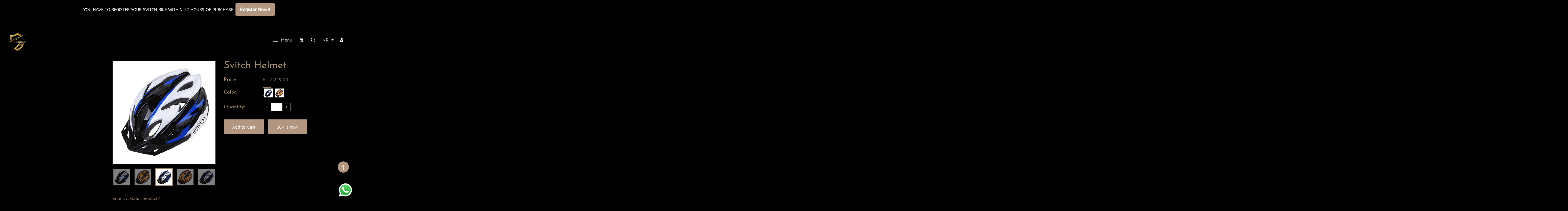

--- FILE ---
content_type: text/html; charset=utf-8
request_url: https://svitch.bike/collections/articulated-accessories/products/helmet-xe-1
body_size: 39678
content:
<!doctype html>
<html class="no-js" lang="en">
  <head>
    <meta name="google-site-verification" content="SeRTrowb2ZE0hTmW_2zBHRXSBGGr3PNBekfhWDEty_4">
    <!-- <meta name="google-site-verification" content="MDhi4n-xgy_GLQmZvC86cgfSCzGYTHFndhNgyz1t27Y" /> -->

    <!-- Google tag (gtag.js) -->
    <script async src="https://www.googletagmanager.com/gtag/js?id=AW-11379951268"></script>
    <script>
      window.dataLayer = window.dataLayer || [];
      function gtag(){dataLayer.push(arguments);}
      gtag('js', new Date());

      gtag('config', 'AW-11379951268');
    </script>

<!-- Meta Pixel Code -->
<script>
!function(f,b,e,v,n,t,s)
{if(f.fbq)return;n=f.fbq=function(){n.callMethod?
n.callMethod.apply(n,arguments):n.queue.push(arguments)};
if(!f._fbq)f._fbq=n;n.push=n;n.loaded=!0;n.version='2.0';
n.queue=[];t=b.createElement(e);t.async=!0;
t.src=v;s=b.getElementsByTagName(e)[0];
s.parentNode.insertBefore(t,s)}(window, document,'script',
'https://connect.facebook.net/en_US/fbevents.js');
fbq('init', '531912747731094');
fbq('track', 'PageView');
</script>
<noscript><img height="1" width="1" style="display:none"
src="https://www.facebook.com/tr?id=531912747731094&ev=PageView&noscript=1"
/></noscript>
<!-- End Meta Pixel Code --><!--Content in content_for_header -->
<!--LayoutHub-Embed--><meta name="layouthub" /><link rel="stylesheet" href="https://fonts.googleapis.com/css?display=swap&family=Maven+Pro:100,200,300,400,500,600,700,800,900|Josefin+Sans:100,200,300,400,500,600,700,800,900" /><link rel="stylesheet" type="text/css" href="[data-uri]" media="all">
<!--LH--><!--/LayoutHub-Embed--><meta charset="utf-8">
    <meta http-equiv="X-UA-Compatible" content="IE=edge,chrome=1">
    <meta name="viewport" content="width=device-width,initial-scale=1">
    <meta name="theme-color" content="">
    <link rel="preconnect" href="https://cdn.shopify.com" crossorigin>
    <link rel="preconnect" href="https://fonts.shopify.com" crossorigin>
    <link rel="preconnect" href="https://monorail-edge.shopifysvc.com"><link rel="canonical" href="https://svitch.bike/products/helmet-xe-1"><link rel="shortcut icon" href="//svitch.bike/cdn/shop/files/monogram_logo-01_16x16.png?v=1670242255" type="image/png"><title>Svitch Helmet - Safety and Style for Every Ride
&ndash; Svitch Bikes</title><meta name="description" content="Ride with confidence in the Svitch Helmet. Combining advanced safety features with sleek design, it ensures top protection and style for every cycling adventure."><!-- Social meta ================================================== -->
    <!-- /snippets/social-meta-tags.liquid -->


<meta property="og:site_name" content="Svitch Bikes">
<meta property="og:url" content="https://svitch.bike/products/helmet-xe-1">
<meta property="og:title" content="Svitch Helmet - Safety and Style for Every Ride">
<meta property="og:type" content="product">
<meta property="og:description" content="Ride with confidence in the Svitch Helmet. Combining advanced safety features with sleek design, it ensures top protection and style for every cycling adventure."><meta property="og:image" content="http://svitch.bike/cdn/shop/products/blue.jpg?v=1667995227">
  <meta property="og:image:secure_url" content="https://svitch.bike/cdn/shop/products/blue.jpg?v=1667995227">
  <meta property="og:image:width" content="600">
  <meta property="og:image:height" content="600">
  <meta property="og:price:amount" content="2,249.00">
  <meta property="og:price:currency" content="INR">



  <meta name="twitter:site" content="@Svitchbikes?ref_src=twsrc%5Egoogle%7Ctwcamp%5Eserp%7Ctwgr%5Eauthor">

<meta name="twitter:card" content="summary_large_image">
<meta name="twitter:title" content="Svitch Helmet - Safety and Style for Every Ride">
<meta name="twitter:description" content="Ride with confidence in the Svitch Helmet. Combining advanced safety features with sleek design, it ensures top protection and style for every cycling adventure.">

    <link href="//svitch.bike/cdn/shop/t/5/assets/dt-framework.css?v=29716507591535676561750932066" rel="stylesheet" type="text/css" media="all" />
    <link href="//svitch.bike/cdn/shop/t/5/assets/dt-custom.css?v=104417239176171320461763187059" rel="stylesheet" type="text/css" media="all" />
    <link href="//svitch.bike/cdn/shop/t/5/assets/swiper-bundle.min.css?v=124351233851818516791669789819" rel="stylesheet" type="text/css" media="all" />
    <link href="https://cdn.jsdelivr.net/npm/select2@4.1.0-rc.0/dist/css/select2.min.css" rel="stylesheet">

    <link href="//svitch.bike/cdn/shop/t/5/assets/font-all.min.css?v=126701773051416419891669789819" rel="stylesheet" type="text/css" media="all" />
    <script
      src="https://cdnjs.cloudflare.com/ajax/libs/jquery/3.7.0/jquery.min.js"
      integrity="sha512-3gJwYpMe3QewGELv8k/BX9vcqhryRdzRMxVfq6ngyWXwo03GFEzjsUm8Q7RZcHPHksttq7/GFoxjCVUjkjvPdw=="
      crossorigin="anonymous"
      referrerpolicy="no-referrer"
    ></script>
    <script src="//svitch.bike/cdn/shop/t/5/assets/jquery-3.5.1.min.js?v=109217921891177711421669789819" type="text/javascript"></script>
    <script
      src="https://cdnjs.cloudflare.com/ajax/libs/jquery/2.2.3/jquery.min.js"
      integrity="sha512-SFaNb3xC08k/Wf6CRM1J+O/vv4YWyrPBSdy0o+1nqKzf+uLrIBnaeo8aYoAAOd31nMNHwX8zwVwTMbbCJjA8Kg=="
      crossorigin="anonymous"
      referrerpolicy="no-referrer"
    ></script>
    <script src="//svitch.bike/cdn/shopifycloud/storefront/assets/themes_support/api-0b83c35a.js" type="text/javascript"></script>
    <script src="//svitch.bike/cdn/shop/t/5/assets/ajax-cart.js?v=44928431454656030901669789819" type="text/javascript"></script>
    <script src="//svitch.bike/cdn/shop/t/5/assets/dt-plugins.js?v=51189555639493010441686814230" type="text/javascript"></script>
<script>window.performance && window.performance.mark && window.performance.mark('shopify.content_for_header.start');</script><meta name="google-site-verification" content="SeRTrowb2ZE0hTmW_2zBHRXSBGGr3PNBekfhWDEty_4">
<meta id="shopify-digital-wallet" name="shopify-digital-wallet" content="/68032692536/digital_wallets/dialog">
<meta id="in-context-paypal-metadata" data-shop-id="68032692536" data-venmo-supported="false" data-environment="production" data-locale="en_US" data-paypal-v4="true" data-currency="INR">
<link rel="alternate" type="application/json+oembed" href="https://svitch.bike/products/helmet-xe-1.oembed">
<script async="async" src="/checkouts/internal/preloads.js?locale=en-IN"></script>
<script id="shopify-features" type="application/json">{"accessToken":"76aadc128a28864b1c81ce2d4d1008fb","betas":["rich-media-storefront-analytics"],"domain":"svitch.bike","predictiveSearch":true,"shopId":68032692536,"locale":"en"}</script>
<script>var Shopify = Shopify || {};
Shopify.shop = "svitch-bikes.myshopify.com";
Shopify.locale = "en";
Shopify.currency = {"active":"INR","rate":"1.0"};
Shopify.country = "IN";
Shopify.theme = {"name":"Svitch Bike!","id":139128504632,"schema_name":null,"schema_version":null,"theme_store_id":null,"role":"main"};
Shopify.theme.handle = "null";
Shopify.theme.style = {"id":null,"handle":null};
Shopify.cdnHost = "svitch.bike/cdn";
Shopify.routes = Shopify.routes || {};
Shopify.routes.root = "/";</script>
<script type="module">!function(o){(o.Shopify=o.Shopify||{}).modules=!0}(window);</script>
<script>!function(o){function n(){var o=[];function n(){o.push(Array.prototype.slice.apply(arguments))}return n.q=o,n}var t=o.Shopify=o.Shopify||{};t.loadFeatures=n(),t.autoloadFeatures=n()}(window);</script>
<script id="shop-js-analytics" type="application/json">{"pageType":"product"}</script>
<script defer="defer" async type="module" src="//svitch.bike/cdn/shopifycloud/shop-js/modules/v2/client.init-shop-cart-sync_BdyHc3Nr.en.esm.js"></script>
<script defer="defer" async type="module" src="//svitch.bike/cdn/shopifycloud/shop-js/modules/v2/chunk.common_Daul8nwZ.esm.js"></script>
<script type="module">
  await import("//svitch.bike/cdn/shopifycloud/shop-js/modules/v2/client.init-shop-cart-sync_BdyHc3Nr.en.esm.js");
await import("//svitch.bike/cdn/shopifycloud/shop-js/modules/v2/chunk.common_Daul8nwZ.esm.js");

  window.Shopify.SignInWithShop?.initShopCartSync?.({"fedCMEnabled":true,"windoidEnabled":true});

</script>
<script>(function() {
  var isLoaded = false;
  function asyncLoad() {
    if (isLoaded) return;
    isLoaded = true;
    var urls = ["https:\/\/app.layouthub.com\/shopify\/layouthub.js?shop=svitch-bikes.myshopify.com","https:\/\/cdn.s3.pop-convert.com\/pcjs.production.min.js?unique_id=svitch-bikes.myshopify.com\u0026shop=svitch-bikes.myshopify.com","https:\/\/script.pop-convert.com\/new-micro\/production.pc.min.js?unique_id=svitch-bikes.myshopify.com\u0026shop=svitch-bikes.myshopify.com"];
    for (var i = 0; i < urls.length; i++) {
      var s = document.createElement('script');
      s.type = 'text/javascript';
      s.async = true;
      s.src = urls[i];
      var x = document.getElementsByTagName('script')[0];
      x.parentNode.insertBefore(s, x);
    }
  };
  if(window.attachEvent) {
    window.attachEvent('onload', asyncLoad);
  } else {
    window.addEventListener('load', asyncLoad, false);
  }
})();</script>
<script id="__st">var __st={"a":68032692536,"offset":-18000,"reqid":"c466284b-d18f-45cf-9fe3-34a17851f8ae-1768975498","pageurl":"svitch.bike\/collections\/articulated-accessories\/products\/helmet-xe-1","u":"4102373ea593","p":"product","rtyp":"product","rid":7996094906680};</script>
<script>window.ShopifyPaypalV4VisibilityTracking = true;</script>
<script id="captcha-bootstrap">!function(){'use strict';const t='contact',e='account',n='new_comment',o=[[t,t],['blogs',n],['comments',n],[t,'customer']],c=[[e,'customer_login'],[e,'guest_login'],[e,'recover_customer_password'],[e,'create_customer']],r=t=>t.map((([t,e])=>`form[action*='/${t}']:not([data-nocaptcha='true']) input[name='form_type'][value='${e}']`)).join(','),a=t=>()=>t?[...document.querySelectorAll(t)].map((t=>t.form)):[];function s(){const t=[...o],e=r(t);return a(e)}const i='password',u='form_key',d=['recaptcha-v3-token','g-recaptcha-response','h-captcha-response',i],f=()=>{try{return window.sessionStorage}catch{return}},m='__shopify_v',_=t=>t.elements[u];function p(t,e,n=!1){try{const o=window.sessionStorage,c=JSON.parse(o.getItem(e)),{data:r}=function(t){const{data:e,action:n}=t;return t[m]||n?{data:e,action:n}:{data:t,action:n}}(c);for(const[e,n]of Object.entries(r))t.elements[e]&&(t.elements[e].value=n);n&&o.removeItem(e)}catch(o){console.error('form repopulation failed',{error:o})}}const l='form_type',E='cptcha';function T(t){t.dataset[E]=!0}const w=window,h=w.document,L='Shopify',v='ce_forms',y='captcha';let A=!1;((t,e)=>{const n=(g='f06e6c50-85a8-45c8-87d0-21a2b65856fe',I='https://cdn.shopify.com/shopifycloud/storefront-forms-hcaptcha/ce_storefront_forms_captcha_hcaptcha.v1.5.2.iife.js',D={infoText:'Protected by hCaptcha',privacyText:'Privacy',termsText:'Terms'},(t,e,n)=>{const o=w[L][v],c=o.bindForm;if(c)return c(t,g,e,D).then(n);var r;o.q.push([[t,g,e,D],n]),r=I,A||(h.body.append(Object.assign(h.createElement('script'),{id:'captcha-provider',async:!0,src:r})),A=!0)});var g,I,D;w[L]=w[L]||{},w[L][v]=w[L][v]||{},w[L][v].q=[],w[L][y]=w[L][y]||{},w[L][y].protect=function(t,e){n(t,void 0,e),T(t)},Object.freeze(w[L][y]),function(t,e,n,w,h,L){const[v,y,A,g]=function(t,e,n){const i=e?o:[],u=t?c:[],d=[...i,...u],f=r(d),m=r(i),_=r(d.filter((([t,e])=>n.includes(e))));return[a(f),a(m),a(_),s()]}(w,h,L),I=t=>{const e=t.target;return e instanceof HTMLFormElement?e:e&&e.form},D=t=>v().includes(t);t.addEventListener('submit',(t=>{const e=I(t);if(!e)return;const n=D(e)&&!e.dataset.hcaptchaBound&&!e.dataset.recaptchaBound,o=_(e),c=g().includes(e)&&(!o||!o.value);(n||c)&&t.preventDefault(),c&&!n&&(function(t){try{if(!f())return;!function(t){const e=f();if(!e)return;const n=_(t);if(!n)return;const o=n.value;o&&e.removeItem(o)}(t);const e=Array.from(Array(32),(()=>Math.random().toString(36)[2])).join('');!function(t,e){_(t)||t.append(Object.assign(document.createElement('input'),{type:'hidden',name:u})),t.elements[u].value=e}(t,e),function(t,e){const n=f();if(!n)return;const o=[...t.querySelectorAll(`input[type='${i}']`)].map((({name:t})=>t)),c=[...d,...o],r={};for(const[a,s]of new FormData(t).entries())c.includes(a)||(r[a]=s);n.setItem(e,JSON.stringify({[m]:1,action:t.action,data:r}))}(t,e)}catch(e){console.error('failed to persist form',e)}}(e),e.submit())}));const S=(t,e)=>{t&&!t.dataset[E]&&(n(t,e.some((e=>e===t))),T(t))};for(const o of['focusin','change'])t.addEventListener(o,(t=>{const e=I(t);D(e)&&S(e,y())}));const B=e.get('form_key'),M=e.get(l),P=B&&M;t.addEventListener('DOMContentLoaded',(()=>{const t=y();if(P)for(const e of t)e.elements[l].value===M&&p(e,B);[...new Set([...A(),...v().filter((t=>'true'===t.dataset.shopifyCaptcha))])].forEach((e=>S(e,t)))}))}(h,new URLSearchParams(w.location.search),n,t,e,['guest_login'])})(!0,!0)}();</script>
<script integrity="sha256-4kQ18oKyAcykRKYeNunJcIwy7WH5gtpwJnB7kiuLZ1E=" data-source-attribution="shopify.loadfeatures" defer="defer" src="//svitch.bike/cdn/shopifycloud/storefront/assets/storefront/load_feature-a0a9edcb.js" crossorigin="anonymous"></script>
<script data-source-attribution="shopify.dynamic_checkout.dynamic.init">var Shopify=Shopify||{};Shopify.PaymentButton=Shopify.PaymentButton||{isStorefrontPortableWallets:!0,init:function(){window.Shopify.PaymentButton.init=function(){};var t=document.createElement("script");t.src="https://svitch.bike/cdn/shopifycloud/portable-wallets/latest/portable-wallets.en.js",t.type="module",document.head.appendChild(t)}};
</script>
<script data-source-attribution="shopify.dynamic_checkout.buyer_consent">
  function portableWalletsHideBuyerConsent(e){var t=document.getElementById("shopify-buyer-consent"),n=document.getElementById("shopify-subscription-policy-button");t&&n&&(t.classList.add("hidden"),t.setAttribute("aria-hidden","true"),n.removeEventListener("click",e))}function portableWalletsShowBuyerConsent(e){var t=document.getElementById("shopify-buyer-consent"),n=document.getElementById("shopify-subscription-policy-button");t&&n&&(t.classList.remove("hidden"),t.removeAttribute("aria-hidden"),n.addEventListener("click",e))}window.Shopify?.PaymentButton&&(window.Shopify.PaymentButton.hideBuyerConsent=portableWalletsHideBuyerConsent,window.Shopify.PaymentButton.showBuyerConsent=portableWalletsShowBuyerConsent);
</script>
<script>
  function portableWalletsCleanup(e){e&&e.src&&console.error("Failed to load portable wallets script "+e.src);var t=document.querySelectorAll("shopify-accelerated-checkout .shopify-payment-button__skeleton, shopify-accelerated-checkout-cart .wallet-cart-button__skeleton"),e=document.getElementById("shopify-buyer-consent");for(let e=0;e<t.length;e++)t[e].remove();e&&e.remove()}function portableWalletsNotLoadedAsModule(e){e instanceof ErrorEvent&&"string"==typeof e.message&&e.message.includes("import.meta")&&"string"==typeof e.filename&&e.filename.includes("portable-wallets")&&(window.removeEventListener("error",portableWalletsNotLoadedAsModule),window.Shopify.PaymentButton.failedToLoad=e,"loading"===document.readyState?document.addEventListener("DOMContentLoaded",window.Shopify.PaymentButton.init):window.Shopify.PaymentButton.init())}window.addEventListener("error",portableWalletsNotLoadedAsModule);
</script>

<script type="module" src="https://svitch.bike/cdn/shopifycloud/portable-wallets/latest/portable-wallets.en.js" onError="portableWalletsCleanup(this)" crossorigin="anonymous"></script>
<script nomodule>
  document.addEventListener("DOMContentLoaded", portableWalletsCleanup);
</script>

<link id="shopify-accelerated-checkout-styles" rel="stylesheet" media="screen" href="https://svitch.bike/cdn/shopifycloud/portable-wallets/latest/accelerated-checkout-backwards-compat.css" crossorigin="anonymous">
<style id="shopify-accelerated-checkout-cart">
        #shopify-buyer-consent {
  margin-top: 1em;
  display: inline-block;
  width: 100%;
}

#shopify-buyer-consent.hidden {
  display: none;
}

#shopify-subscription-policy-button {
  background: none;
  border: none;
  padding: 0;
  text-decoration: underline;
  font-size: inherit;
  cursor: pointer;
}

#shopify-subscription-policy-button::before {
  box-shadow: none;
}

      </style>

<script>window.performance && window.performance.mark && window.performance.mark('shopify.content_for_header.end');</script>

    <script>
      var DT_THEME = {
        strings: {
          addToWishList: "Translation missing: en.products.product.addToWishList",
          viewMyWishList: "Translation missing: en.products.product.viewMyWishList",
          addToCompareList: "Translation missing: en.products.product.addToCompareList",
          viewMyCompareList: "Translation missing: en.products.product.viewMyCompareList",
          addToCart: "Add to Cart",
          soldOut: "Sold Out",
          unavailable: "Unavailable",
          minCompareProductNav: 'Need one more product to navigate to compare form here',
          minCompareProduct: 'Not allowed to add more than 4 product to compare'
        },
          moneyFormat: "Rs. {{amount}}"

      };
    </script>

    <style>
            iframe#frame_HcVCpT9WGG12JovwCr_Uvg {
          width: 800px !important;
      }
    </style>
    <!-- Meta Pixel Code -->
    <script>
      !function(f,b,e,v,n,t,s)
      {if(f.fbq)return;n=f.fbq=function(){n.callMethod?
      n.callMethod.apply(n,arguments):n.queue.push(arguments)};
      if(!f._fbq)f._fbq=n;n.push=n;n.loaded=!0;n.version='2.0';
      n.queue=[];t=b.createElement(e);t.async=!0;
      t.src=v;s=b.getElementsByTagName(e)[0];
      s.parentNode.insertBefore(t,s)}(window, document,'script',
      'https://connect.facebook.net/en_US/fbevents.js');
      fbq('init', '486141245366339');
      fbq('track', 'PageView');
    </script>
    <noscript
      ><img
        height="1"
        width="1"
        style="display:none"
        src="https://www.facebook.com/tr?id=486141245366339&ev=PageView&noscript=1"
    ></noscript>
    <!-- End Meta Pixel Code -->
    <script type="text/javascript">
      (function(c,l,a,r,i,t,y){
          c[a]=c[a]||function(){(c[a].q=c[a].q||[]).push(arguments)};
          t=l.createElement(r);t.async=1;t.src="https://www.clarity.ms/tag/"+i;
          y=l.getElementsByTagName(r)[0];y.parentNode.insertBefore(t,y);
      })(window, document, "clarity", "script", "s2b9sxfdb9");
    </script>
  <!-- BEGIN app block: shopify://apps/hulk-form-builder/blocks/app-embed/b6b8dd14-356b-4725-a4ed-77232212b3c3 --><!-- BEGIN app snippet: hulkapps-formbuilder-theme-ext --><script type="text/javascript">
  
  if (typeof window.formbuilder_customer != "object") {
        window.formbuilder_customer = {}
  }

  window.hulkFormBuilder = {
    form_data: {"form_hwNHF7Gd3KW_nDcnlkI0mw":{"uuid":"hwNHF7Gd3KW_nDcnlkI0mw","form_name":"Register your bike","form_data":{"div_back_gradient_1":"#fff","div_back_gradient_2":"#fff","back_color":"#fff","form_title":"","form_submit":"Submit","after_submit":"hideAndmessage","after_submit_msg":"\u003cp\u003e\u003cspan style=\"color:#ffffff;\"\u003eThank you for registering your bike with us! Your registration has been successfully received, and we are thrilled to have you as part of our community.\u003c\/span\u003e\u003c\/p\u003e\n","captcha_enable":"no","label_style":"blockLabels","input_border_radius":"2","back_type":"transparent","input_back_color":"#fff","input_back_color_hover":"#fff","back_shadow":"none","label_font_clr":"#ffffff","input_font_clr":"#333333","button_align":"fullBtn","button_clr":"#fff","button_back_clr":"#b2967f","button_border_radius":"2","form_width":"800px","form_border_size":"2","form_border_clr":"#c7c7c7","form_border_radius":"1","label_font_size":"14","input_font_size":"12","button_font_size":"16","form_padding":"35","input_border_color":"#ccc","input_border_color_hover":"#ccc","btn_border_clr":"#333333","btn_border_size":"1","form_name":"Register your bike","":"hello@svitch.bike","form_emails":"hello@svitch.bike","admin_email_subject":"New form submission received.","admin_email_message":"Hi [first-name of store owner],\u003cbr\u003eSomeone just submitted a response to your form.\u003cbr\u003ePlease find the details below:","form_access_message":"\u003cp\u003ePlease login to access the form\u003cbr\u003eDo not have an account? Create account\u003c\/p\u003e","label_fonts_type":"Google Fonts","label_custom_font_name":"Maven Pro","label_font_family":"Maven Pro","input_font_family":"Maven Pro","notification_email_send":true,"formElements":[{"type":"text","position":0,"label":"Name","customClass":"","halfwidth":"no","Conditions":{},"required":"yes","page_number":1},{"Conditions":{},"type":"text","position":1,"label":"Address","required":"yes","page_number":1},{"type":"text","position":2,"label":"State","halfwidth":"no","Conditions":{},"required":"yes","page_number":1},{"Conditions":{},"type":"text","position":3,"label":"City","required":"yes","page_number":1},{"Conditions":{},"type":"number","position":4,"label":"Pincode","required":"yes","page_number":1},{"type":"email","position":5,"label":"Email","required":"yes","email_confirm":"yes","Conditions":{},"page_number":1},{"Conditions":{},"type":"phone","position":6,"label":"Phone Number","required":"yes","default_country_code":"India +91","page_number":1},{"Conditions":{},"type":"number","position":7,"label":"Serial Number","required":"yes","page_number":1},{"Conditions":{},"type":"text","position":8,"label":"Model Name","required":"yes","page_number":1},{"Conditions":{},"type":"text","position":9,"label":"Bike Color","required":"yes","page_number":1},{"type":"textarea","position":10,"label":"Dealer Name \u0026 Address","required":"yes","Conditions":{},"page_number":1},{"Conditions":{},"type":"label","position":11,"label":"Invoice Copy *","halfwidth":"yes","page_number":1},{"Conditions":{},"type":"file","position":12,"label":"Choose a File","halfwidth":"no","required":"yes","page_number":1}]},"is_spam_form":false,"shop_uuid":"n-TORRXXpZ6cj048P4oOWA","shop_timezone":"Asia\/Kolkata","shop_id":88824,"shop_is_after_submit_enabled":true,"shop_shopify_plan":"basic","shop_shopify_domain":"svitch-bikes.myshopify.com","shop_remove_watermark":true,"shop_created_at":"2023-08-02T04:34:21.675-05:00"},"form_tCir2-mw3k4TAZ_dBXHmWQ":{"uuid":"tCir2-mw3k4TAZ_dBXHmWQ","form_name":"MV Svitch -Contact us","form_data":{"div_back_gradient_1":"#fff","div_back_gradient_2":"#fff","back_color":"#fff","form_title":"\u003ch3\u003e\u003cspan style=\"color:#ffffff;\"\u003eContact Us\u003c\/span\u003e\u003c\/h3\u003e\n","form_submit":"Submit","after_submit":"hideAndmessage","after_submit_msg":"","captcha_enable":"no","label_style":"blockLabels","input_border_radius":"2","back_type":"transparent","input_back_color":"#000000","input_back_color_hover":"#000000","back_shadow":"none","label_font_clr":"#ffffff","input_font_clr":"#ffffff","button_align":"fullBtn","button_clr":"#fff","button_back_clr":"#b2967f","button_border_radius":0,"form_width":"600px","form_border_size":0,"form_border_clr":"#000000","form_border_radius":0,"label_font_size":"14","input_font_size":"12","button_font_size":"16","form_padding":"35","input_border_color":"#ccc","input_border_color_hover":"#ccc","btn_border_clr":"#000000","btn_border_size":0,"form_name":"MV Svitch -Contact us","":"","form_emails":"Graphics@svitch.bike,dhairya@svitch.bike,hello@mvsvitch.com","admin_email_subject":"MV Svitch - Contact Form submission received.","admin_email_message":"\u003cp\u003eHi MV Svitch,\u003cbr \/\u003e\nSomeone just submitted a response to your form.\u003cbr \/\u003e\nPlease find the details below:\u003c\/p\u003e\n","form_access_message":"\u003cp\u003ePlease login to access the form\u003cbr\u003eDo not have an account? Create account\u003c\/p\u003e","input_placeholder_clr":"#000000","notification_email_send":true,"capture_form_submission_counts":"no","custom_count_number":"","formElements":[{"type":"text","position":0,"label":"First Name","customClass":"","halfwidth":"no","Conditions":{},"page_number":1},{"type":"email","position":1,"label":"Email","required":"yes","email_confirm":"yes","Conditions":{},"page_number":1},{"Conditions":{},"type":"number","position":2,"label":"Phone Number","required":"yes","page_number":1},{"Conditions":{},"type":"checkbox","position":3,"label":"Svitch Bikes","required":"no","result_in_yes_no":"no","page_number":1},{"Conditions":{},"type":"checkbox","position":4,"label":"CSR 762","page_number":1},{"type":"textarea","position":5,"label":"Message","required":"yes","Conditions":{},"page_number":1}]},"is_spam_form":false,"shop_uuid":"n-TORRXXpZ6cj048P4oOWA","shop_timezone":"Asia\/Kolkata","shop_id":88824,"shop_is_after_submit_enabled":true,"shop_shopify_plan":"basic","shop_shopify_domain":"svitch-bikes.myshopify.com","shop_remove_watermark":true,"shop_created_at":"2023-08-02T04:34:21.675-05:00"},"form_yeVGK_dXrlJgoXTZbzNDGA":{"uuid":"yeVGK_dXrlJgoXTZbzNDGA","form_name":"DAK Svitch -Contact us","form_data":{"div_back_gradient_1":"#fff","div_back_gradient_2":"#fff","back_color":"#fff","form_title":"\u003ch3\u003e\u003cspan style=\"color:#ffffff;\"\u003eContact Us\u003c\/span\u003e\u003c\/h3\u003e\n","form_submit":"Submit","after_submit":"hideAndmessage","after_submit_msg":"","captcha_enable":"no","label_style":"blockLabels","input_border_radius":"2","back_type":"transparent","input_back_color":"#000000","input_back_color_hover":"#000000","back_shadow":"none","label_font_clr":"#ffffff","input_font_clr":"#ffffff","button_align":"fullBtn","button_clr":"#fff","button_back_clr":"#b2967f","button_border_radius":0,"form_width":"600px","form_border_size":0,"form_border_clr":"#000000","form_border_radius":0,"label_font_size":"14","input_font_size":"12","button_font_size":"16","form_padding":"35","input_border_color":"#ccc","input_border_color_hover":"#ccc","btn_border_clr":"#000000","btn_border_size":0,"form_name":"DAK Svitch -Contact us","":"","form_emails":"hello@daksvitch.com,Graphics@svitch.bike,dhairya@svitch.bike","admin_email_subject":"DAK Svitch - Contact Form submission received.","admin_email_message":"Hi [first-name of store owner],\u003cbr\u003eSomeone just submitted a response to your form.\u003cbr\u003ePlease find the details below:","form_access_message":"\u003cp\u003ePlease login to access the form\u003cbr\u003eDo not have an account? Create account\u003c\/p\u003e","input_placeholder_clr":"#000000","notification_email_send":true,"capture_form_submission_counts":"no","custom_count_number":"","formElements":[{"type":"text","position":0,"label":"First Name","customClass":"","halfwidth":"no","Conditions":{},"page_number":1},{"type":"email","position":1,"label":"Email","required":"yes","email_confirm":"yes","Conditions":{},"page_number":1},{"Conditions":{},"type":"number","position":2,"label":"Phone Number","required":"yes","page_number":1},{"Conditions":{},"type":"checkbox","position":3,"label":"Svitch Bikes","required":"no","result_in_yes_no":"no","page_number":1},{"Conditions":{},"type":"checkbox","position":4,"label":"CSR 762","page_number":1},{"type":"textarea","position":5,"label":"Message","required":"yes","Conditions":{},"page_number":1}]},"is_spam_form":false,"shop_uuid":"n-TORRXXpZ6cj048P4oOWA","shop_timezone":"Asia\/Kolkata","shop_id":88824,"shop_is_after_submit_enabled":true,"shop_shopify_plan":"basic","shop_shopify_domain":"svitch-bikes.myshopify.com","shop_remove_watermark":true,"shop_created_at":"2023-08-02T04:34:21.675-05:00"},"form_yftdFHsIXuEKAWQD0LJ6VA":{"uuid":"yftdFHsIXuEKAWQD0LJ6VA","form_name":"MM Svitch -Contact us","form_data":{"div_back_gradient_1":"#fff","div_back_gradient_2":"#fff","back_color":"#fff","form_title":"\u003ch3\u003e\u003cspan style=\"color:#ffffff;\"\u003eContact Us\u003c\/span\u003e\u003c\/h3\u003e\n","form_submit":"Submit","after_submit":"hideAndmessage","after_submit_msg":"","captcha_enable":"no","label_style":"blockLabels","input_border_radius":"2","back_type":"transparent","input_back_color":"#000000","input_back_color_hover":"#000000","back_shadow":"none","label_font_clr":"#ffffff","input_font_clr":"#ffffff","button_align":"fullBtn","button_clr":"#fff","button_back_clr":"#b2967f","button_border_radius":0,"form_width":"600px","form_border_size":0,"form_border_clr":"#000000","form_border_radius":0,"label_font_size":"14","input_font_size":"12","button_font_size":"16","form_padding":"35","input_border_color":"#ccc","input_border_color_hover":"#ccc","btn_border_clr":"#000000","btn_border_size":0,"form_name":"MM Svitch -Contact us","":"","form_emails":"Graphics@svitch.bike,dhairya@svitch.bike,hello@mmsvitch.com","admin_email_subject":"MM Svitch - Contact Form submission received.","admin_email_message":"\u003cp\u003eHi MM Svitch,\u003cbr \/\u003e\nSomeone just submitted a response to your form.\u003cbr \/\u003e\nPlease find the details below:\u003c\/p\u003e\n","form_access_message":"\u003cp\u003ePlease login to access the form\u003cbr\u003eDo not have an account? Create account\u003c\/p\u003e","input_placeholder_clr":"#000000","notification_email_send":true,"capture_form_submission_counts":"no","custom_count_number":"","formElements":[{"type":"text","position":0,"label":"First Name","customClass":"","halfwidth":"no","Conditions":{},"page_number":1},{"type":"email","position":1,"label":"Email","required":"yes","email_confirm":"yes","Conditions":{},"page_number":1},{"Conditions":{},"type":"number","position":2,"label":"Phone Number","required":"yes","page_number":1},{"Conditions":{},"type":"checkbox","position":3,"label":"Svitch Bikes","required":"no","result_in_yes_no":"no","page_number":1},{"Conditions":{},"type":"checkbox","position":4,"label":"CSR 762","page_number":1},{"type":"textarea","position":5,"label":"Message","required":"yes","Conditions":{},"page_number":1}]},"is_spam_form":false,"shop_uuid":"n-TORRXXpZ6cj048P4oOWA","shop_timezone":"Asia\/Kolkata","shop_id":88824,"shop_is_after_submit_enabled":true,"shop_shopify_plan":"basic","shop_shopify_domain":"svitch-bikes.myshopify.com","shop_remove_watermark":true,"shop_created_at":"2023-08-02T04:34:21.675-05:00"},"form_zqcpFuLMTWDalrruNdz_-g":{"uuid":"zqcpFuLMTWDalrruNdz_-g","form_name":"SG Svitch - Contact us","form_data":{"div_back_gradient_1":"#fff","div_back_gradient_2":"#fff","back_color":"#fff","form_title":"\u003ch3\u003e\u003cspan style=\"color:#ffffff;\"\u003eContact Us\u003c\/span\u003e\u003c\/h3\u003e\n","form_submit":"Submit","after_submit":"hideAndmessage","after_submit_msg":"","captcha_enable":"no","label_style":"blockLabels","input_border_radius":"2","back_type":"transparent","input_back_color":"#000000","input_back_color_hover":"#000000","back_shadow":"none","label_font_clr":"#ffffff","input_font_clr":"#ffffff","button_align":"fullBtn","button_clr":"#fff","button_back_clr":"#b2967f","button_border_radius":0,"form_width":"600px","form_border_size":0,"form_border_clr":"#000000","form_border_radius":0,"label_font_size":"14","input_font_size":"12","button_font_size":"16","form_padding":"35","input_border_color":"#ccc","input_border_color_hover":"#ccc","btn_border_clr":"#000000","btn_border_size":0,"form_name":"SG Svitch - Contact us","":"","form_emails":"Graphics@svitch.bike,dhairya@svitch.bike,hello@sgsvitch.com","admin_email_subject":"SG Svitch - Contact Form submission received.","admin_email_message":"\u003cp\u003eHi SG Svitch,\u003cbr \/\u003e\nSomeone just submitted a response to your form.\u003cbr \/\u003e\nPlease find the details below:\u003c\/p\u003e\n","form_access_message":"\u003cp\u003ePlease login to access the form\u003cbr\u003eDo not have an account? Create account\u003c\/p\u003e","input_placeholder_clr":"#000000","notification_email_send":true,"capture_form_submission_counts":"no","custom_count_number":"","formElements":[{"type":"text","position":0,"label":"First Name","customClass":"","halfwidth":"no","Conditions":{},"page_number":1},{"type":"email","position":1,"label":"Email","required":"yes","email_confirm":"yes","Conditions":{},"page_number":1},{"Conditions":{},"type":"number","position":2,"label":"Phone Number","required":"yes","page_number":1},{"Conditions":{},"type":"checkbox","position":3,"label":"Svitch Bikes","required":"no","result_in_yes_no":"no","page_number":1},{"Conditions":{},"type":"checkbox","position":4,"label":"CSR 762","page_number":1},{"type":"textarea","position":5,"label":"Message","required":"yes","Conditions":{},"page_number":1}]},"is_spam_form":false,"shop_uuid":"n-TORRXXpZ6cj048P4oOWA","shop_timezone":"Asia\/Kolkata","shop_id":88824,"shop_is_after_submit_enabled":true,"shop_shopify_plan":"basic","shop_shopify_domain":"svitch-bikes.myshopify.com","shop_remove_watermark":true,"shop_created_at":"2023-08-02T04:34:21.675-05:00"}},
    shop_data: {"shop_n-TORRXXpZ6cj048P4oOWA":{"shop_uuid":"n-TORRXXpZ6cj048P4oOWA","shop_timezone":"Asia\/Kolkata","shop_id":88824,"shop_is_after_submit_enabled":true,"shop_shopify_plan":"Basic","shop_shopify_domain":"svitch-bikes.myshopify.com","shop_created_at":"2023-08-02T09:34:21.675Z","is_skip_metafield":false,"shop_deleted":false,"shop_disabled":false}},
    settings_data: {"shop_settings":{"shop_customise_msgs":[],"default_customise_msgs":{"is_required":"is required","thank_you":"Thank you! The form was submitted successfully.","processing":"Processing...","valid_data":"Please provide valid data","valid_email":"Provide valid email format","valid_tags":"HTML Tags are not allowed","valid_phone":"Provide valid phone number","valid_captcha":"Please provide valid captcha response","valid_url":"Provide valid URL","only_number_alloud":"Provide valid number in","number_less":"must be less than","number_more":"must be more than","image_must_less":"Image must be less than 20MB","image_number":"Images allowed","image_extension":"Invalid extension! Please provide image file","error_image_upload":"Error in image upload. Please try again.","error_file_upload":"Error in file upload. Please try again.","your_response":"Your response","error_form_submit":"Error occur.Please try again after sometime.","email_submitted":"Form with this email is already submitted","invalid_email_by_zerobounce":"The email address you entered appears to be invalid. Please check it and try again.","download_file":"Download file","card_details_invalid":"Your card details are invalid","card_details":"Card details","please_enter_card_details":"Please enter card details","card_number":"Card number","exp_mm":"Exp MM","exp_yy":"Exp YY","crd_cvc":"CVV","payment_value":"Payment amount","please_enter_payment_amount":"Please enter payment amount","address1":"Address line 1","address2":"Address line 2","city":"City","province":"Province","zipcode":"Zip code","country":"Country","blocked_domain":"This form does not accept addresses from","file_must_less":"File must be less than 20MB","file_extension":"Invalid extension! Please provide file","only_file_number_alloud":"files allowed","previous":"Previous","next":"Next","must_have_a_input":"Please enter at least one field.","please_enter_required_data":"Please enter required data","atleast_one_special_char":"Include at least one special character","atleast_one_lowercase_char":"Include at least one lowercase character","atleast_one_uppercase_char":"Include at least one uppercase character","atleast_one_number":"Include at least one number","must_have_8_chars":"Must have 8 characters long","be_between_8_and_12_chars":"Be between 8 and 12 characters long","please_select":"Please Select","phone_submitted":"Form with this phone number is already submitted","user_res_parse_error":"Error while submitting the form","valid_same_values":"values must be same","product_choice_clear_selection":"Clear Selection","picture_choice_clear_selection":"Clear Selection","remove_all_for_file_image_upload":"Remove All","invalid_file_type_for_image_upload":"You can't upload files of this type.","invalid_file_type_for_signature_upload":"You can't upload files of this type.","max_files_exceeded_for_file_upload":"You can not upload any more files.","max_files_exceeded_for_image_upload":"You can not upload any more files.","file_already_exist":"File already uploaded","max_limit_exceed":"You have added the maximum number of text fields.","cancel_upload_for_file_upload":"Cancel upload","cancel_upload_for_image_upload":"Cancel upload","cancel_upload_for_signature_upload":"Cancel upload"},"shop_blocked_domains":[]}},
    features_data: {"shop_plan_features":{"shop_plan_features":["unlimited-forms","full-design-customization","export-form-submissions","multiple-recipients-for-form-submissions","multiple-admin-notifications","enable-captcha","unlimited-file-uploads","save-submitted-form-data","set-auto-response-message","conditional-logic","form-banner","save-as-draft-facility","include-user-response-in-admin-email","disable-form-submission","file-upload"]}},
    shop: null,
    shop_id: null,
    plan_features: null,
    validateDoubleQuotes: false,
    assets: {
      extraFunctions: "https://cdn.shopify.com/extensions/019bb5ee-ec40-7527-955d-c1b8751eb060/form-builder-by-hulkapps-50/assets/extra-functions.js",
      extraStyles: "https://cdn.shopify.com/extensions/019bb5ee-ec40-7527-955d-c1b8751eb060/form-builder-by-hulkapps-50/assets/extra-styles.css",
      bootstrapStyles: "https://cdn.shopify.com/extensions/019bb5ee-ec40-7527-955d-c1b8751eb060/form-builder-by-hulkapps-50/assets/theme-app-extension-bootstrap.css"
    },
    translations: {
      htmlTagNotAllowed: "HTML Tags are not allowed",
      sqlQueryNotAllowed: "SQL Queries are not allowed",
      doubleQuoteNotAllowed: "Double quotes are not allowed",
      vorwerkHttpWwwNotAllowed: "The words \u0026#39;http\u0026#39; and \u0026#39;www\u0026#39; are not allowed. Please remove them and try again.",
      maxTextFieldsReached: "You have added the maximum number of text fields.",
      avoidNegativeWords: "Avoid negative words: Don\u0026#39;t use negative words in your contact message.",
      customDesignOnly: "This form is for custom designs requests. For general inquiries please contact our team at info@stagheaddesigns.com",
      zerobounceApiErrorMsg: "We couldn\u0026#39;t verify your email due to a technical issue. Please try again later.",
    }

  }

  

  window.FbThemeAppExtSettingsHash = {}
  
</script><!-- END app snippet --><!-- END app block --><script src="https://cdn.shopify.com/extensions/019bb5ee-ec40-7527-955d-c1b8751eb060/form-builder-by-hulkapps-50/assets/form-builder-script.js" type="text/javascript" defer="defer"></script>
<script src="https://cdn.shopify.com/extensions/019b6dda-9f81-7c8b-b5f5-7756ae4a26fb/dondy-whatsapp-chat-widget-85/assets/ChatBubble.js" type="text/javascript" defer="defer"></script>
<link href="https://cdn.shopify.com/extensions/019b6dda-9f81-7c8b-b5f5-7756ae4a26fb/dondy-whatsapp-chat-widget-85/assets/ChatBubble.css" rel="stylesheet" type="text/css" media="all">
<link href="https://monorail-edge.shopifysvc.com" rel="dns-prefetch">
<script>(function(){if ("sendBeacon" in navigator && "performance" in window) {try {var session_token_from_headers = performance.getEntriesByType('navigation')[0].serverTiming.find(x => x.name == '_s').description;} catch {var session_token_from_headers = undefined;}var session_cookie_matches = document.cookie.match(/_shopify_s=([^;]*)/);var session_token_from_cookie = session_cookie_matches && session_cookie_matches.length === 2 ? session_cookie_matches[1] : "";var session_token = session_token_from_headers || session_token_from_cookie || "";function handle_abandonment_event(e) {var entries = performance.getEntries().filter(function(entry) {return /monorail-edge.shopifysvc.com/.test(entry.name);});if (!window.abandonment_tracked && entries.length === 0) {window.abandonment_tracked = true;var currentMs = Date.now();var navigation_start = performance.timing.navigationStart;var payload = {shop_id: 68032692536,url: window.location.href,navigation_start,duration: currentMs - navigation_start,session_token,page_type: "product"};window.navigator.sendBeacon("https://monorail-edge.shopifysvc.com/v1/produce", JSON.stringify({schema_id: "online_store_buyer_site_abandonment/1.1",payload: payload,metadata: {event_created_at_ms: currentMs,event_sent_at_ms: currentMs}}));}}window.addEventListener('pagehide', handle_abandonment_event);}}());</script>
<script id="web-pixels-manager-setup">(function e(e,d,r,n,o){if(void 0===o&&(o={}),!Boolean(null===(a=null===(i=window.Shopify)||void 0===i?void 0:i.analytics)||void 0===a?void 0:a.replayQueue)){var i,a;window.Shopify=window.Shopify||{};var t=window.Shopify;t.analytics=t.analytics||{};var s=t.analytics;s.replayQueue=[],s.publish=function(e,d,r){return s.replayQueue.push([e,d,r]),!0};try{self.performance.mark("wpm:start")}catch(e){}var l=function(){var e={modern:/Edge?\/(1{2}[4-9]|1[2-9]\d|[2-9]\d{2}|\d{4,})\.\d+(\.\d+|)|Firefox\/(1{2}[4-9]|1[2-9]\d|[2-9]\d{2}|\d{4,})\.\d+(\.\d+|)|Chrom(ium|e)\/(9{2}|\d{3,})\.\d+(\.\d+|)|(Maci|X1{2}).+ Version\/(15\.\d+|(1[6-9]|[2-9]\d|\d{3,})\.\d+)([,.]\d+|)( \(\w+\)|)( Mobile\/\w+|) Safari\/|Chrome.+OPR\/(9{2}|\d{3,})\.\d+\.\d+|(CPU[ +]OS|iPhone[ +]OS|CPU[ +]iPhone|CPU IPhone OS|CPU iPad OS)[ +]+(15[._]\d+|(1[6-9]|[2-9]\d|\d{3,})[._]\d+)([._]\d+|)|Android:?[ /-](13[3-9]|1[4-9]\d|[2-9]\d{2}|\d{4,})(\.\d+|)(\.\d+|)|Android.+Firefox\/(13[5-9]|1[4-9]\d|[2-9]\d{2}|\d{4,})\.\d+(\.\d+|)|Android.+Chrom(ium|e)\/(13[3-9]|1[4-9]\d|[2-9]\d{2}|\d{4,})\.\d+(\.\d+|)|SamsungBrowser\/([2-9]\d|\d{3,})\.\d+/,legacy:/Edge?\/(1[6-9]|[2-9]\d|\d{3,})\.\d+(\.\d+|)|Firefox\/(5[4-9]|[6-9]\d|\d{3,})\.\d+(\.\d+|)|Chrom(ium|e)\/(5[1-9]|[6-9]\d|\d{3,})\.\d+(\.\d+|)([\d.]+$|.*Safari\/(?![\d.]+ Edge\/[\d.]+$))|(Maci|X1{2}).+ Version\/(10\.\d+|(1[1-9]|[2-9]\d|\d{3,})\.\d+)([,.]\d+|)( \(\w+\)|)( Mobile\/\w+|) Safari\/|Chrome.+OPR\/(3[89]|[4-9]\d|\d{3,})\.\d+\.\d+|(CPU[ +]OS|iPhone[ +]OS|CPU[ +]iPhone|CPU IPhone OS|CPU iPad OS)[ +]+(10[._]\d+|(1[1-9]|[2-9]\d|\d{3,})[._]\d+)([._]\d+|)|Android:?[ /-](13[3-9]|1[4-9]\d|[2-9]\d{2}|\d{4,})(\.\d+|)(\.\d+|)|Mobile Safari.+OPR\/([89]\d|\d{3,})\.\d+\.\d+|Android.+Firefox\/(13[5-9]|1[4-9]\d|[2-9]\d{2}|\d{4,})\.\d+(\.\d+|)|Android.+Chrom(ium|e)\/(13[3-9]|1[4-9]\d|[2-9]\d{2}|\d{4,})\.\d+(\.\d+|)|Android.+(UC? ?Browser|UCWEB|U3)[ /]?(15\.([5-9]|\d{2,})|(1[6-9]|[2-9]\d|\d{3,})\.\d+)\.\d+|SamsungBrowser\/(5\.\d+|([6-9]|\d{2,})\.\d+)|Android.+MQ{2}Browser\/(14(\.(9|\d{2,})|)|(1[5-9]|[2-9]\d|\d{3,})(\.\d+|))(\.\d+|)|K[Aa][Ii]OS\/(3\.\d+|([4-9]|\d{2,})\.\d+)(\.\d+|)/},d=e.modern,r=e.legacy,n=navigator.userAgent;return n.match(d)?"modern":n.match(r)?"legacy":"unknown"}(),u="modern"===l?"modern":"legacy",c=(null!=n?n:{modern:"",legacy:""})[u],f=function(e){return[e.baseUrl,"/wpm","/b",e.hashVersion,"modern"===e.buildTarget?"m":"l",".js"].join("")}({baseUrl:d,hashVersion:r,buildTarget:u}),m=function(e){var d=e.version,r=e.bundleTarget,n=e.surface,o=e.pageUrl,i=e.monorailEndpoint;return{emit:function(e){var a=e.status,t=e.errorMsg,s=(new Date).getTime(),l=JSON.stringify({metadata:{event_sent_at_ms:s},events:[{schema_id:"web_pixels_manager_load/3.1",payload:{version:d,bundle_target:r,page_url:o,status:a,surface:n,error_msg:t},metadata:{event_created_at_ms:s}}]});if(!i)return console&&console.warn&&console.warn("[Web Pixels Manager] No Monorail endpoint provided, skipping logging."),!1;try{return self.navigator.sendBeacon.bind(self.navigator)(i,l)}catch(e){}var u=new XMLHttpRequest;try{return u.open("POST",i,!0),u.setRequestHeader("Content-Type","text/plain"),u.send(l),!0}catch(e){return console&&console.warn&&console.warn("[Web Pixels Manager] Got an unhandled error while logging to Monorail."),!1}}}}({version:r,bundleTarget:l,surface:e.surface,pageUrl:self.location.href,monorailEndpoint:e.monorailEndpoint});try{o.browserTarget=l,function(e){var d=e.src,r=e.async,n=void 0===r||r,o=e.onload,i=e.onerror,a=e.sri,t=e.scriptDataAttributes,s=void 0===t?{}:t,l=document.createElement("script"),u=document.querySelector("head"),c=document.querySelector("body");if(l.async=n,l.src=d,a&&(l.integrity=a,l.crossOrigin="anonymous"),s)for(var f in s)if(Object.prototype.hasOwnProperty.call(s,f))try{l.dataset[f]=s[f]}catch(e){}if(o&&l.addEventListener("load",o),i&&l.addEventListener("error",i),u)u.appendChild(l);else{if(!c)throw new Error("Did not find a head or body element to append the script");c.appendChild(l)}}({src:f,async:!0,onload:function(){if(!function(){var e,d;return Boolean(null===(d=null===(e=window.Shopify)||void 0===e?void 0:e.analytics)||void 0===d?void 0:d.initialized)}()){var d=window.webPixelsManager.init(e)||void 0;if(d){var r=window.Shopify.analytics;r.replayQueue.forEach((function(e){var r=e[0],n=e[1],o=e[2];d.publishCustomEvent(r,n,o)})),r.replayQueue=[],r.publish=d.publishCustomEvent,r.visitor=d.visitor,r.initialized=!0}}},onerror:function(){return m.emit({status:"failed",errorMsg:"".concat(f," has failed to load")})},sri:function(e){var d=/^sha384-[A-Za-z0-9+/=]+$/;return"string"==typeof e&&d.test(e)}(c)?c:"",scriptDataAttributes:o}),m.emit({status:"loading"})}catch(e){m.emit({status:"failed",errorMsg:(null==e?void 0:e.message)||"Unknown error"})}}})({shopId: 68032692536,storefrontBaseUrl: "https://svitch.bike",extensionsBaseUrl: "https://extensions.shopifycdn.com/cdn/shopifycloud/web-pixels-manager",monorailEndpoint: "https://monorail-edge.shopifysvc.com/unstable/produce_batch",surface: "storefront-renderer",enabledBetaFlags: ["2dca8a86"],webPixelsConfigList: [{"id":"1333526840","configuration":"{\"config\":\"{\\\"google_tag_ids\\\":[\\\"G-2GTGMH25H8\\\",\\\"GT-TWMPFQCB\\\"],\\\"target_country\\\":\\\"IN\\\",\\\"gtag_events\\\":[{\\\"type\\\":\\\"search\\\",\\\"action_label\\\":\\\"G-2GTGMH25H8\\\"},{\\\"type\\\":\\\"begin_checkout\\\",\\\"action_label\\\":\\\"G-2GTGMH25H8\\\"},{\\\"type\\\":\\\"view_item\\\",\\\"action_label\\\":[\\\"G-2GTGMH25H8\\\",\\\"MC-BX83ZSH5K1\\\"]},{\\\"type\\\":\\\"purchase\\\",\\\"action_label\\\":[\\\"G-2GTGMH25H8\\\",\\\"MC-BX83ZSH5K1\\\"]},{\\\"type\\\":\\\"page_view\\\",\\\"action_label\\\":[\\\"G-2GTGMH25H8\\\",\\\"MC-BX83ZSH5K1\\\"]},{\\\"type\\\":\\\"add_payment_info\\\",\\\"action_label\\\":\\\"G-2GTGMH25H8\\\"},{\\\"type\\\":\\\"add_to_cart\\\",\\\"action_label\\\":\\\"G-2GTGMH25H8\\\"}],\\\"enable_monitoring_mode\\\":false}\"}","eventPayloadVersion":"v1","runtimeContext":"OPEN","scriptVersion":"b2a88bafab3e21179ed38636efcd8a93","type":"APP","apiClientId":1780363,"privacyPurposes":[],"dataSharingAdjustments":{"protectedCustomerApprovalScopes":["read_customer_address","read_customer_email","read_customer_name","read_customer_personal_data","read_customer_phone"]}},{"id":"shopify-app-pixel","configuration":"{}","eventPayloadVersion":"v1","runtimeContext":"STRICT","scriptVersion":"0450","apiClientId":"shopify-pixel","type":"APP","privacyPurposes":["ANALYTICS","MARKETING"]},{"id":"shopify-custom-pixel","eventPayloadVersion":"v1","runtimeContext":"LAX","scriptVersion":"0450","apiClientId":"shopify-pixel","type":"CUSTOM","privacyPurposes":["ANALYTICS","MARKETING"]}],isMerchantRequest: false,initData: {"shop":{"name":"Svitch Bikes","paymentSettings":{"currencyCode":"INR"},"myshopifyDomain":"svitch-bikes.myshopify.com","countryCode":"IN","storefrontUrl":"https:\/\/svitch.bike"},"customer":null,"cart":null,"checkout":null,"productVariants":[{"price":{"amount":2249.0,"currencyCode":"INR"},"product":{"title":"Svitch Helmet","vendor":"Svitch Bikes","id":"7996094906680","untranslatedTitle":"Svitch Helmet","url":"\/products\/helmet-xe-1","type":""},"id":"43726568882488","image":{"src":"\/\/svitch.bike\/cdn\/shop\/products\/blue.jpg?v=1667995227"},"sku":"","title":"Blue","untranslatedTitle":"Blue"},{"price":{"amount":2249.0,"currencyCode":"INR"},"product":{"title":"Svitch Helmet","vendor":"Svitch Bikes","id":"7996094906680","untranslatedTitle":"Svitch Helmet","url":"\/products\/helmet-xe-1","type":""},"id":"43726568915256","image":{"src":"\/\/svitch.bike\/cdn\/shop\/products\/orage.jpg?v=1667995240"},"sku":"","title":"Orange","untranslatedTitle":"Orange"}],"purchasingCompany":null},},"https://svitch.bike/cdn","fcfee988w5aeb613cpc8e4bc33m6693e112",{"modern":"","legacy":""},{"shopId":"68032692536","storefrontBaseUrl":"https:\/\/svitch.bike","extensionBaseUrl":"https:\/\/extensions.shopifycdn.com\/cdn\/shopifycloud\/web-pixels-manager","surface":"storefront-renderer","enabledBetaFlags":"[\"2dca8a86\"]","isMerchantRequest":"false","hashVersion":"fcfee988w5aeb613cpc8e4bc33m6693e112","publish":"custom","events":"[[\"page_viewed\",{}],[\"product_viewed\",{\"productVariant\":{\"price\":{\"amount\":2249.0,\"currencyCode\":\"INR\"},\"product\":{\"title\":\"Svitch Helmet\",\"vendor\":\"Svitch Bikes\",\"id\":\"7996094906680\",\"untranslatedTitle\":\"Svitch Helmet\",\"url\":\"\/products\/helmet-xe-1\",\"type\":\"\"},\"id\":\"43726568882488\",\"image\":{\"src\":\"\/\/svitch.bike\/cdn\/shop\/products\/blue.jpg?v=1667995227\"},\"sku\":\"\",\"title\":\"Blue\",\"untranslatedTitle\":\"Blue\"}}]]"});</script><script>
  window.ShopifyAnalytics = window.ShopifyAnalytics || {};
  window.ShopifyAnalytics.meta = window.ShopifyAnalytics.meta || {};
  window.ShopifyAnalytics.meta.currency = 'INR';
  var meta = {"product":{"id":7996094906680,"gid":"gid:\/\/shopify\/Product\/7996094906680","vendor":"Svitch Bikes","type":"","handle":"helmet-xe-1","variants":[{"id":43726568882488,"price":224900,"name":"Svitch Helmet - Blue","public_title":"Blue","sku":""},{"id":43726568915256,"price":224900,"name":"Svitch Helmet - Orange","public_title":"Orange","sku":""}],"remote":false},"page":{"pageType":"product","resourceType":"product","resourceId":7996094906680,"requestId":"c466284b-d18f-45cf-9fe3-34a17851f8ae-1768975498"}};
  for (var attr in meta) {
    window.ShopifyAnalytics.meta[attr] = meta[attr];
  }
</script>
<script class="analytics">
  (function () {
    var customDocumentWrite = function(content) {
      var jquery = null;

      if (window.jQuery) {
        jquery = window.jQuery;
      } else if (window.Checkout && window.Checkout.$) {
        jquery = window.Checkout.$;
      }

      if (jquery) {
        jquery('body').append(content);
      }
    };

    var hasLoggedConversion = function(token) {
      if (token) {
        return document.cookie.indexOf('loggedConversion=' + token) !== -1;
      }
      return false;
    }

    var setCookieIfConversion = function(token) {
      if (token) {
        var twoMonthsFromNow = new Date(Date.now());
        twoMonthsFromNow.setMonth(twoMonthsFromNow.getMonth() + 2);

        document.cookie = 'loggedConversion=' + token + '; expires=' + twoMonthsFromNow;
      }
    }

    var trekkie = window.ShopifyAnalytics.lib = window.trekkie = window.trekkie || [];
    if (trekkie.integrations) {
      return;
    }
    trekkie.methods = [
      'identify',
      'page',
      'ready',
      'track',
      'trackForm',
      'trackLink'
    ];
    trekkie.factory = function(method) {
      return function() {
        var args = Array.prototype.slice.call(arguments);
        args.unshift(method);
        trekkie.push(args);
        return trekkie;
      };
    };
    for (var i = 0; i < trekkie.methods.length; i++) {
      var key = trekkie.methods[i];
      trekkie[key] = trekkie.factory(key);
    }
    trekkie.load = function(config) {
      trekkie.config = config || {};
      trekkie.config.initialDocumentCookie = document.cookie;
      var first = document.getElementsByTagName('script')[0];
      var script = document.createElement('script');
      script.type = 'text/javascript';
      script.onerror = function(e) {
        var scriptFallback = document.createElement('script');
        scriptFallback.type = 'text/javascript';
        scriptFallback.onerror = function(error) {
                var Monorail = {
      produce: function produce(monorailDomain, schemaId, payload) {
        var currentMs = new Date().getTime();
        var event = {
          schema_id: schemaId,
          payload: payload,
          metadata: {
            event_created_at_ms: currentMs,
            event_sent_at_ms: currentMs
          }
        };
        return Monorail.sendRequest("https://" + monorailDomain + "/v1/produce", JSON.stringify(event));
      },
      sendRequest: function sendRequest(endpointUrl, payload) {
        // Try the sendBeacon API
        if (window && window.navigator && typeof window.navigator.sendBeacon === 'function' && typeof window.Blob === 'function' && !Monorail.isIos12()) {
          var blobData = new window.Blob([payload], {
            type: 'text/plain'
          });

          if (window.navigator.sendBeacon(endpointUrl, blobData)) {
            return true;
          } // sendBeacon was not successful

        } // XHR beacon

        var xhr = new XMLHttpRequest();

        try {
          xhr.open('POST', endpointUrl);
          xhr.setRequestHeader('Content-Type', 'text/plain');
          xhr.send(payload);
        } catch (e) {
          console.log(e);
        }

        return false;
      },
      isIos12: function isIos12() {
        return window.navigator.userAgent.lastIndexOf('iPhone; CPU iPhone OS 12_') !== -1 || window.navigator.userAgent.lastIndexOf('iPad; CPU OS 12_') !== -1;
      }
    };
    Monorail.produce('monorail-edge.shopifysvc.com',
      'trekkie_storefront_load_errors/1.1',
      {shop_id: 68032692536,
      theme_id: 139128504632,
      app_name: "storefront",
      context_url: window.location.href,
      source_url: "//svitch.bike/cdn/s/trekkie.storefront.cd680fe47e6c39ca5d5df5f0a32d569bc48c0f27.min.js"});

        };
        scriptFallback.async = true;
        scriptFallback.src = '//svitch.bike/cdn/s/trekkie.storefront.cd680fe47e6c39ca5d5df5f0a32d569bc48c0f27.min.js';
        first.parentNode.insertBefore(scriptFallback, first);
      };
      script.async = true;
      script.src = '//svitch.bike/cdn/s/trekkie.storefront.cd680fe47e6c39ca5d5df5f0a32d569bc48c0f27.min.js';
      first.parentNode.insertBefore(script, first);
    };
    trekkie.load(
      {"Trekkie":{"appName":"storefront","development":false,"defaultAttributes":{"shopId":68032692536,"isMerchantRequest":null,"themeId":139128504632,"themeCityHash":"16632077003122052736","contentLanguage":"en","currency":"INR","eventMetadataId":"f7e69b0b-5d8f-48c5-a3f4-3982ffaa007d"},"isServerSideCookieWritingEnabled":true,"monorailRegion":"shop_domain","enabledBetaFlags":["65f19447"]},"Session Attribution":{},"S2S":{"facebookCapiEnabled":true,"source":"trekkie-storefront-renderer","apiClientId":580111}}
    );

    var loaded = false;
    trekkie.ready(function() {
      if (loaded) return;
      loaded = true;

      window.ShopifyAnalytics.lib = window.trekkie;

      var originalDocumentWrite = document.write;
      document.write = customDocumentWrite;
      try { window.ShopifyAnalytics.merchantGoogleAnalytics.call(this); } catch(error) {};
      document.write = originalDocumentWrite;

      window.ShopifyAnalytics.lib.page(null,{"pageType":"product","resourceType":"product","resourceId":7996094906680,"requestId":"c466284b-d18f-45cf-9fe3-34a17851f8ae-1768975498","shopifyEmitted":true});

      var match = window.location.pathname.match(/checkouts\/(.+)\/(thank_you|post_purchase)/)
      var token = match? match[1]: undefined;
      if (!hasLoggedConversion(token)) {
        setCookieIfConversion(token);
        window.ShopifyAnalytics.lib.track("Viewed Product",{"currency":"INR","variantId":43726568882488,"productId":7996094906680,"productGid":"gid:\/\/shopify\/Product\/7996094906680","name":"Svitch Helmet - Blue","price":"2249.00","sku":"","brand":"Svitch Bikes","variant":"Blue","category":"","nonInteraction":true,"remote":false},undefined,undefined,{"shopifyEmitted":true});
      window.ShopifyAnalytics.lib.track("monorail:\/\/trekkie_storefront_viewed_product\/1.1",{"currency":"INR","variantId":43726568882488,"productId":7996094906680,"productGid":"gid:\/\/shopify\/Product\/7996094906680","name":"Svitch Helmet - Blue","price":"2249.00","sku":"","brand":"Svitch Bikes","variant":"Blue","category":"","nonInteraction":true,"remote":false,"referer":"https:\/\/svitch.bike\/collections\/articulated-accessories\/products\/helmet-xe-1"});
      }
    });


        var eventsListenerScript = document.createElement('script');
        eventsListenerScript.async = true;
        eventsListenerScript.src = "//svitch.bike/cdn/shopifycloud/storefront/assets/shop_events_listener-3da45d37.js";
        document.getElementsByTagName('head')[0].appendChild(eventsListenerScript);

})();</script>
<script
  defer
  src="https://svitch.bike/cdn/shopifycloud/perf-kit/shopify-perf-kit-3.0.4.min.js"
  data-application="storefront-renderer"
  data-shop-id="68032692536"
  data-render-region="gcp-us-central1"
  data-page-type="product"
  data-theme-instance-id="139128504632"
  data-theme-name=""
  data-theme-version=""
  data-monorail-region="shop_domain"
  data-resource-timing-sampling-rate="10"
  data-shs="true"
  data-shs-beacon="true"
  data-shs-export-with-fetch="true"
  data-shs-logs-sample-rate="1"
  data-shs-beacon-endpoint="https://svitch.bike/api/collect"
></script>
</head>
  <body
    id="svitch-helmet-safety-and-style-for-every-ride"
    class=" body-boxed template-product  others "
    style=""
  >
    

    <div class="mobile-menu" data-menu="dt-main-menu"></div>
    <div class="mobile-menu-overlay"></div>
    <div class="off-canvas--viewport">
      
        <div id="CartDrawer" class="drawer drawer--right">
  <div class="drawer__header">
    <span class="drawer__close js-drawer-close dt-sc-btn close-icon">
     
    </span>
    <h4>Your Cart</h4>
  </div>
  <div id="CartContainer"></div>
</div>

<style>
  .drawer { z-index: 1000 !important; }
  .drawer .ajaxcart__product .details .remove-btn { border-radius: 0; }
</style>


      
      <div id="shopify-section-header" class="shopify-section">
<div id="dT_top-sticky">
  <a href="#" class="dT_TopStickySearchCloseBtn close"><svg  xmlns="http://www.w3.org/2000/svg" xmlns:xlink="http://www.w3.org/1999/xlink" x="0px" y="0px"
	 viewBox="0 0 100 100"  xml:space="preserve">
  
<path d="M57,50l35.2-35.2c1.9-1.9,1.9-5.1,0-7c-1.9-1.9-5.1-1.9-7,0L50,43L14.8,7.7c-1.9-1.9-5.1-1.9-7,0c-1.9,1.9-1.9,5.1,0,7
	L43,50L7.7,85.2c-1.9,1.9-1.9,5.1,0,7c1,1,2.2,1.5,3.5,1.5s2.5-0.5,3.5-1.5L50,57l35.2,35.2c1,1,2.2,1.5,3.5,1.5s2.5-0.5,3.5-1.5
	c1.9-1.9,1.9-5.1,0-7L57,50z"/>
</svg>
</a>
  <div class="container">
    <div class="row">
      <div class="dT_ProductProactiveSearch">
        <form method="GET" action="/search">
          <div class="search-box">
            <input type="text" name="q" class="form-control" placeholder="Search Our Store" aria-label="Search Our Store"
                   v-model="search" @keyup="inputChanged" @keydown.down="onArrow" @keydown.up="onArrow">
            <div class="input-group-append">
              <button class="dt-sc-btn" type="submit">
                <svg version="1.1" id="Layer_1" xmlns="http://www.w3.org/2000/svg" xmlns:xlink="http://www.w3.org/1999/xlink" x="0px" y="0px"
	 viewBox="0 0 100 100" style="enable-background:new 0 0 100 100;" xml:space="preserve">
<path d="M76.4,69.4c13.9-17.8,10.8-43.5-7-57.4C51.6-1.9,25.9,1.2,12,19C-1.9,36.8,1.2,62.5,19,76.4C33.8,88,54.6,88,69.4,76.4
	l18.8,18.8c1.9,1.9,5.1,2,7,0c1.9-1.9,2-5.1,0-7c0,0,0,0,0,0L76.4,69.4z M44.3,75.1c-17.1,0-30.9-13.8-30.9-30.9
	c0-17.1,13.8-30.9,30.9-30.9c17.1,0,30.9,13.8,30.9,30.9c0,0,0,0,0,0C75.1,61.3,61.3,75.1,44.3,75.1z"/>
</svg>
              </button>
            </div>
          </div>
        </form>

        <div class="dT_PredictiveSearchResult_Section">
          <template v-if="dT_ProductProactiveSugesstions">
            <ul class="dt-sc-ProductSugesstions">
              <li v-for="(item, i) in filteredSearchResults" :key="i" class="autocomplete-results" v-show="isOpen" :class="{ 'is-active': i === arrowCounter }">
                <template v-if="item.image">
                  <a :href="item.url">
                    <img class="img-fluid mr-4 mb-2" width="150" :src="item.image" alt="">
                  </a>
                </template>
                <div class="media-body">
                  <a :href="item.url">${ item.product_title }</a>
                  
                  <div class="price">
                    Rs. ${item.price}
                  </div>
                </div>
              </li>
            </ul>
          </template>
        </div>
      </div>
    </div>
  </div>
</div>

<style>
  #dT_top-sticky {
    top: 0;
    left: 0;
    right: 0;
    display: none;
    z-index: 4;
    position: relative;
  }
  #dT_top-sticky .search-box{
    position: relative;
    display:flex;
    align-items: center;
    width: 100%;
  }
  #dT_top-sticky .close{
    position: absolute;
    right: 15px;
    top: 50%;
    transform: translateY(-50%);
    z-index: 99;
  }
  #dT_top-sticky .dT_ProductProactiveSearch {
    display: flex;
    align-items: center;
    justify-content: center;
    width: 100%;
  }

  #dT_top-sticky .dT_ProductProactiveSearch form{
    width: 100%;
    border: none;
    padding: 20px;
    background: transparent;
  }
  #dT_top-sticky .dt-sc-ProductSugesstions{
    display: flex;
    flex-wrap: wrap;
  }
  #dT_top-sticky .dt-sc-ProductSugesstions:empty{ display: none; }
  #dT_top-sticky .dt-sc-ProductSugesstions li{ 
    width: 50%;
  }
  #dT_top-sticky .dt-sc-ProductSugesstions li:last-child,
  #dT_top-sticky .dt-sc-ProductSugesstions li:nth-last-child(2){
    border: none;
    padding-bottom: 0;
    margin-bottom: 0;  
  }
</style>





<div data-section-id="header" data-section-type="header-section" data-header-section>
  <header id="header">
    

    
    

    

    <section class="dt-sc-header-logo-sec sticky-header  sticky_remove_on_mobile " >
      <div class="container-fluid spacing_enabled"> 
        <div class="row">
                    
          
                       
          <div class="logo-alignment 
                      
                      dt-sc-logo_left
                      ">             

            <nav id="AccessibleNav" role="navigation" class="dt-sc-flex-space-between" data-menu="dt-main-menu">             
              
              
              

<div  class="logo">
  <a href="/">
    
    <img src="//svitch.bike/cdn/shop/files/monogram_logo-01_300x300.png?v=1670242255"  alt="monogram"  style="max-width: 100px">
  </a> 
</div>
 

                       
                       
              
<ul class="dt-sc-list-inline  dt-desktop-menu dt-nav" data-menu="dt-main-menu">
  <li class="close-nav"></li>






<li class="0 text-menu
           top-level-link 
            dt-sc-child
           
            ">
  <a href="/" class="  dt-sc-nav-link dropdown"> 
    HOME 
  </a>

  

</li>
 






<li class="0 text-menu
           top-level-link 
            dt-sc-child
           
            ">
  <a href="/pages/our-team" class="  dt-sc-nav-link dropdown"> 
    ABOUT US 
  </a>

  

</li>
 






<li class="1 text-menu
           top-level-link 
            dt-sc-child
           
            menu-item-has-children">
  <a href="/pages/xeplus" class="  dt-sc-nav-link dropdown"> 
    EXPLORE BIKE 
  </a>

  
<div class="sub-menu-block is-hidden">
    <div class="go-back">
      <a href="javascript:void(0);"></a>
    </div>
    <div class="see-all"></div>
    <div class="dt-sc-dropdown-menu dt-sc_main-menu--has-links" id="explore-bike-3-dt-sc-menu">
      <ul class="sub-menu-lists"><li class=" ">
          <a href="/pages/brorix-new" >
            Brorix
          </a></li><li class=" ">
          <a href="/pages/velono-new" >
            Velono
          </a></li><li class=" ">
          <a href="/pages/elegon-new" >
            Elegon
          </a></li><li class=" ">
          <a href="/pages/xeplus" >
            XE +
          </a></li><li class=" ">
          <a href="/pages/xe" >
            XE
          </a></li><li class=" ">
          <a href="/pages/lite-xe" >
            LITE XE
          </a></li><li class=" ">
          <a href="/pages/mxe" >
            MXE
          </a></li><li class=" ">
          <a href="/pages/nxe" >
            NXE
          </a></li></ul>
    </div>
  </div>  
  
</li>
 






<li class="2 text-menu
           top-level-link 
            dt-sc-secondary
           
            menu-item-has-children">
  <a href="/collections" class="  dt-sc-nav-link dropdown"> 
    SHOPPERS PARADISE 
  </a>

  
<div class="sub-menu-block is-hidden">
    <div class="go-back">
      <a href="javascript:void(0);"></a>
    </div>
    <div class="see-all"></div>
    <div class="dt-sc-dropdown-menu dt-sc_main-menu--has-links" id="shoppers-paradise-4-dt-sc-menu">
      <ul class="sub-menu-lists"><li class=" ">
          <a href="/collections/beasty-bikes" >
            BEASTY BIKE
          </a></li><li class=" menu-item-has-children">
          <a href="/collections/merchandise" >
            MERCHANDISE
          </a><div class="sub-menu-block is-hidden">
            <div class="go-back">
              <a href="javascript:void(0);"></a>
            </div>
            <div class="see-all"></div>
            <div class="dt-sc_main-menu--has-links" id="shoppers-paradise-4-dt-sc-menu">
              <ul class="sub-menu-lists"><li class="">
                  <a href="/collections/male-merchandise" >
                    Male Merchandise
                  </a>
                </li><li class="">
                  <a href="/collections/female-merchandise" >
                    Female Merchandise
                  </a>
                </li></ul>
            </div>
          </div></li><li class=" menu-item-has-children">
          <a href="/collections/articulated-accessories" >
            ACCESSORIES 
          </a><div class="sub-menu-block is-hidden">
            <div class="go-back">
              <a href="javascript:void(0);"></a>
            </div>
            <div class="see-all"></div>
            <div class="dt-sc_main-menu--has-links" id="shoppers-paradise-4-dt-sc-menu">
              <ul class="sub-menu-lists"><li class="">
                  <a href="/collections/bikefits" >
                    Bike Fits
                  </a>
                </li><li class="">
                  <a href="/collections/spare-parts" >
                    Spare Parts
                  </a>
                </li></ul>
            </div>
          </div></li></ul>
    </div>
  </div>  
  
</li>
 






<li class="0 text-menu
           top-level-link 
            dt-sc-child
           
            ">
  <a href="/pages/dealership" class="  dt-sc-nav-link dropdown"> 
    DEALERSHIPS 
  </a>

  

</li>
 






<li class="0 text-menu
           top-level-link 
            dt-sc-child
           
            ">
  <a href="/pages/contact" class="  dt-sc-nav-link dropdown"> 
    CONTACT 
  </a>

  

</li>
 






<li class="0 text-menu
           top-level-link 
            dt-sc-child
           
            ">
  <a href="/blogs/news" class="  dt-sc-nav-link dropdown"> 
    BLOG 
  </a>

  

</li>
 </ul><div  class="mobile-nav-container mobile-nav-offcanvas-right dt-header-menu" data-menu="dt-main-menu">    
  <div class="menu-trigger" data-menu="dt-main-menu">  <i class="menu-trigger-icon"></i> <span>Menu</span>  </div>             
</div> 


              


<div class="site-header__links dt-sc-flex">
  
  <a href="/cart" class="site-header__cart-toggle js-drawer-open-right dT_MiniCartModelBtn" aria-controls="CartDrawer" aria-expanded="false"  id="cart-number">
    <svg  xmlns="http://www.w3.org/2000/svg" xmlns:xlink="http://www.w3.org/1999/xlink" x="0px" y="0px"
	 viewBox="0 0 100 100" xml:space="preserve">
<g>
	<path d="M94.4,22.7c-0.4-0.1-0.8-0.2-1.2-0.2H77.5h-7.8H46.1h-7.8h-9.8L25,12.8c-2.1-6-7.8-10-14.2-9.9H6.8c-2.2,0-3.9,1.8-3.9,3.9
		s1.8,3.9,3.9,3.9h3.9c3,0,5.7,1.9,6.7,4.7l15.2,42.4c1.7,4.7,6.1,7.8,11.1,7.8h32c5.1,0,9.6-3.2,11.2-8l10-30
		C97.6,25.6,96.5,23.4,94.4,22.7z"/>
	<circle cx="42.1" cy="85.3" r="11.8"/>
	<circle cx="73.5" cy="85.3" r="11.8"/>
</g>
</svg>

    <span class="icon__fallback-text">Your Cart</span>
    <div id="CartCount" class="site-header__cart-count hide" >
      <span class="CartCount">0</span>
      <span class="cart-words">items</span>
    </div>
  </a>
  

  

  

  
  <a href="/search" class="site-header__icon site-header__search_icon dT_TopStickySearchBtn">
    <svg version="1.1" id="Layer_1" xmlns="http://www.w3.org/2000/svg" xmlns:xlink="http://www.w3.org/1999/xlink" x="0px" y="0px"
	 viewBox="0 0 100 100" style="enable-background:new 0 0 100 100;" xml:space="preserve">
<path d="M76.4,69.4c13.9-17.8,10.8-43.5-7-57.4C51.6-1.9,25.9,1.2,12,19C-1.9,36.8,1.2,62.5,19,76.4C33.8,88,54.6,88,69.4,76.4
	l18.8,18.8c1.9,1.9,5.1,2,7,0c1.9-1.9,2-5.1,0-7c0,0,0,0,0,0L76.4,69.4z M44.3,75.1c-17.1,0-30.9-13.8-30.9-30.9
	c0-17.1,13.8-30.9,30.9-30.9c17.1,0,30.9,13.8,30.9,30.9c0,0,0,0,0,0C75.1,61.3,61.3,75.1,44.3,75.1z"/>
</svg>
    <span class="icon__fallback-text">Search</span>
  </a>
  

    
  <form method="post" action="/cart/update" id="currency_form" accept-charset="UTF-8" class="shopify-currency-form" enctype="multipart/form-data"><input type="hidden" name="form_type" value="currency" /><input type="hidden" name="utf8" value="✓" /><input type="hidden" name="return_to" value="/collections/articulated-accessories/products/helmet-xe-1" />
  <div class="custom-select">
    <select name="currency">
      
      
      <option selected="true">INR</option>
      
      
    </select>
  </div>
  </form>   
    
  
  
  
  <a href="https://shopify.com/68032692536/account?locale=en&region_country=IN" class="site-header__icon site-header__account">
    <svg  xmlns="http://www.w3.org/2000/svg" xmlns:xlink="http://www.w3.org/1999/xlink" x="0px" y="0px"
	 viewBox="0 0 100 100" xml:space="preserve">
<g>
	<path  d="M46.8,57c0.9,0,1.8,0,2.7,0c12,0,19.2-13.2,20.7-23.7c0.3-1.5,0.6-3.3,0.6-5.1C70.9,15.5,62.8,5,49.5,5
		S28.2,15.5,28.2,28.2C28.2,39.6,34.5,54.6,46.8,57z"/>
	<path d="M64.3,60.6c-3.6-0.9-4.8-0.6-6.9,5.1l-7.2,20.7l-7.5-20.7c-2.1-5.7-3.3-6-6.9-5.1c-15.3,3.3-24,3.9-23.7,20.1
		v10.2c0,2.6,1.5,4,3,4c0,0,0,0,0,0h69.9v0c1.6,0,3.1-1.4,3.1-4.1V80.7C88.3,64.5,79.6,63.9,64.3,60.6z"/>
</g>
</svg>

    <span class="icon__fallback-text">Sign In</span>
  </a>
  
  
  
</div>


              
            </nav>           
          </div>
        </div>
      </div>
    </section>
  </header>
</div>
<script>
  jQuery(document).ready(function($) {    
    "use strict";
    // FOR MOBILE MENU
    if($(window).width() < 1281) {       
      var phrases = [];
      $('ul.secondary__nav').each(function(){
        var phrase = '';  
        phrase += $(this).html();
        $(phrase).insertAfter("ul.dt-desktop-menu > li:last-child");
      });

      // Move Nav as Mobile Nav
      $("nav.dt-sc-flex-space-between").each(function() {

        var d = $(this).data('menu'),                    
            c = $(this).find('ul[data-menu="' + d + '"]').clone().removeClass('dt-nav'),
            m = $('body').find('.mobile-menu[data-menu="' + d + '"]');        
        // To Remove animation classes
        $('[data-animation]', c).each(function(ix, ele) {
          var $classes = $(ele).attr("class"),
              $animation = $(ele).attr("data-animation");

          $classes = $classes.replace($animation, '');
          $(ele).attr("class", $classes);
        });

        c.prependTo(m);
      });

      mobileTrigger();

      // Closing Mobile Nav
      $('li.close-nav').on('click', function(event) {
        closeMobNav();
      });

      $('body > .mobile-menu-overlay').on('click', function(event) {
        closeMobNav();
      });

      // Sub Menu in Mobile Menu
      $('.menu-item-has-children > a').on('click', function(event) {

        if ($('body').hasClass('nav-is-visible')) {
          event.preventDefault();
          var a = $(this).clone();
          $(this).next('.sub-menu-block').find('.see-all').html(a);          
        }

        var selected = $(this);                
        if (selected.next('div.sub-menu-block').hasClass('is-hidden')) {          
          selected.addClass('selected').next('div.sub-menu-block').removeClass('is-hidden');
        } else {          
          selected.removeClass('selected').next('div.sub-menu-block').addClass('is-hidden');
        }
      });

      // Go Back in Mobile Menu
      $('.go-back').on('click', function() {
        $(this).parent('div.sub-menu-block').addClass('is-hidden');
      });


    }

    // FOR DESKTOP MENU
    if($(window).width() > 1280) {

      jQuery('.menu-item-has-children > a').mouseenter(function(e) {
        var selected = $(this);
        if (selected.next('div.sub-menu-block').hasClass('is-hidden')) {
          selected.addClass('selected').next('div.sub-menu-block').removeClass('is-hidden');
        } else {
          selected.removeClass('selected').next('div.sub-menu-block').addClass('is-hidden');
        }
        e.preventDefault();
      }).mouseleave(function(e) {
        var selected = $(this);
        if (selected.next('div.sub-menu-block').hasClass('is-hidden')) {
          selected.addClass('selected').next('div.sub-menu-block').removeClass('is-hidden');
        } else {
          selected.removeClass('selected').next('div.sub-menu-block').addClass('is-hidden');
        }
        e.preventDefault();
      });


      function megaMenu() {

        if($("#header .container-fluid").length) {
          var parentRow = $("#header .container-fluid > .row");
          var parentLeft = parseInt(parentRow.css("marginLeft").replace('px', ''));
        } else {
          var parentRow = $("#header .container .row");
          var parentLeft = parseInt(parentRow.offset().left);
        }
        var parentWidth = parentRow.width();  
        $("#header .dt-sc-header-logo-sec .dt-nav li:not(.close-nav)").each(function() {
          var thisItem = $(this);
          if(thisItem.hasClass('has-mega-menu')) {
            var thisItemLeft = thisItem.find('a').offset().left;
            var thisItemMarginLeft = parseInt(thisItem.find('a').css('marginLeft'), 10);
            var menuLeft = parseInt(thisItemLeft-thisItemMarginLeft-parentLeft-4);
            thisItem.find('.sub-menu-block').css('width', parentWidth);  
            thisItem.find('.sub-menu-block').css('left', -menuLeft);            
          }
        });

        $("#header .sticky-header-active .dt-nav li:not(.close-nav)").each(function() {
          var thisItem = $(this);
          if(thisItem.hasClass('has-mega-menu')) {
            var thisItemLeft = thisItem.find('a').offset().left;
            var menuLeft = parseInt(thisItemLeft-parentLeft);            
            thisItem.find('.sub-menu-block').css('width', parentWidth);  
            thisItem.find('.sub-menu-block').css('left', -menuLeft);            
          }
        });

        window.setTimeout(function(){         
          $(window).trigger('resize');
        }, 800);
      }

      var megaMenuResize = false;      
      $(window).bind("resize", function() {  
        if(!megaMenuResize) {
          megaMenu();  
          megaMenuResize = true;
        }
      });
      if(!megaMenuResize) {
        megaMenu();
        megaMenuResize = true;
      }
    }

    // COMMAN HEADER STICKY
    

  });

  // TRIGGER MENU FOR BOTH CASES

  function mobileTrigger(){
    $('.menu-trigger').on('click', function(event) {    
      $('body').find('.mobile-menu').addClass('nav-is-visible');
      $('body').find('.mobile-menu-overlay').addClass('is-visible');
      $('body').addClass('nav-is-visible');
      $("ul.dt-sc-list-inline.dt-desktop-menu:nth-child(2)").remove();         
    });
  }

  function closeMobNav() {
    $('body').removeClass('nav-is-visible');
    $('.mobile-menu-overlay').removeClass('is-visible');
    $('.mobile-menu').removeClass('nav-is-visible');
    $('.menu-item-has-children a').removeClass('selected');
    $('.menu-item-has-children div.sub-menu-block').addClass('is-hidden');
  }

  $(window).on('resize',function() {
    mobileTrigger();
    closeMobNav();
  })

</script>


<style>

  header { position: relative; z-index:3; }
  
  #trendy-salon #header { position: absolute; z-index: 2; width: 100%; }
  
  header .announcement-bar {
    background: #000000;
    color: #ab9574;
    height:40px;
  }

  header .announcement-bar p, .announcement-bar a{
    color: #ab9574;
  }
  header .announcement-bar .close:hover, .announcement-bar a:hover {
    color: #262222;
  }

  header .announcement-bar .close{
    color: #ab9574;
  } 

  header .dt-sc-social-icons a{color: #ab9574; background-color: #ffffff;}
  header .dt-sc-social-icons a:hover{color: #ffffff; background-color: #262222;}


  header .header-contact a{color: #ffffff; }
  header .header-contact a:hover{color: #ab9574;}
  header .header-contact li + li { padding-left: 10px; }

  header .site-header__links a, 
  header .site-header__links select {
    color: #ffffff;
  }

  header .site-header__links a, 
  header .site-header__links select option, 
  header .site-header__links select {
    background-color: rgba(0,0,0,0);
  }

  header .site-header__links a:hover, 
  header .site-header__links select option:hover, 
  header .site-header__links select:hover{
    color: #ab9574;
    background-color: rgba(0,0,0,0);
  }
  
  

  header .dt-sc-social-icons > li { margin: 1px; }
  header .dt-sc-social-icons a{ height: 30px; min-width:30px; display: flex; align-items: center; justify-content: center; cursor: pointer; position: relative; border-radius: var(--DTRadius); }
  header p { margin: 0; padding: 0; }
  header svg{ height: var(--DTFontSizeBase); }
  header ul { margin: 0; padding: 0; }
  header .dt-sc-header-top-bar { padding: 10px 0; background-color: #ab9574; }
  header .dt-sc-header-top-bar .dt-sc-flex-space-between { justify-content: center; }
  header .dt-sc-header-top-bar .dt-sc-flex-space-between > * { padding: 2px; align-items: center; }
  header .dt-sc-header-top-bar .dt-sc-flex-space-between > *:not(:only-child) { justify-content: center; text-align: center; min-width: 25%; }
  header .dt-sc-header-top-bar .dt-sc-flex-space-between > *:nth-child(2):nth-last-child(2),
  header .dt-sc-header-top-bar .dt-sc-flex-space-between > *:nth-child(2):nth-last-child(2) > * { justify-content: center; text-align: center; }
  header .dt-sc-header-top-bar .dt-sc-flex-space-between > *:last-child:not(:only-child), 
  header .dt-sc-header-top-bar .dt-sc-flex-space-between > *:last-child:not(:only-child) > * { justify-content: flex-end; text-align: right; }
  header .dt-sc-header-top-bar .dt-sc-flex-space-between > *:first-child:not(:only-child) { justify-content: flex-start; text-align: left; }


  header .dt-sc-header-logo-sec{ background-color: #000000; }
  header .dt-sc-header-logo-sec, .sticky-header-active { padding: 15px 0; }
  header .site-header__links > * { margin: 1px; }
  header .site-header__links a{ height: 30px; display: flex; align-items: center; justify-content: center; padding: 0 10px; cursor: pointer; position: relative; -webkit-border-radius: var(--DTRadius); border-radius: var(--DTRadius); }
  header .site-header__links select{
    background-image: url("data:image/svg+xml;utf8,<svg fill='white' height='24' viewBox='0 0 24 24' width='24' xmlns='http://www.w3.org/2000/svg'><path d='M7 10l5 5 5-5z'/><path d='M0 0h24v24H0z' fill='none'/></svg>");
    background-position: right; background-repeat: no-repeat; cursor: pointer; height: 30px; padding: 0 20px 0 5px; -webkit-border-radius:var(--DTRadius); border-radius:var(--DTRadius);  -webkit-appearance: none; -moz-appearance: none; appearance: none; }
  header .site-header__links .site-header__cart-count .CartCount{ top: -5px; position: relative; border: 1px solid; border-radius: 50%; font-size: 8px; min-width: 15px; height: 15px; line-height: 13px; text-align: center; display: block; }
  header .site-header__links .site-header__cart-count .cart-words{ display:none; }

  /*Header Cart */
  .js-drawer-open .is-moved-by-drawer:before { background:rgb(0 0 0 / 80%); content:""; position:fixed; bottom:0; left:0; right:0; top:0; transition:var(--DTBaseTransition); z-index:3; }
  .js-drawer-open-right .drawer--right{ transform: translateX(-100%); }
  .js-drawer-close.dt-sc-btn{height:30px;width:30px;line-height:30px;font-weight:700;position:absolute;right:0;top:0;padding:0;margin:0;border-radius:0}
  .js-drawer-open-right .drawer--right .dt-sc-btn{ left:0 }
  .ajaxcart__inner .ajaxcart__product:last-child .row{ border-bottom-width: 0; }
  .drawer{ background:var(--DTBodyBGColor); display: none; height:100%; overflow-y:auto; padding:15px; position:fixed; left: 100%; top:0; width:300px; z-index:4; transition:var(--DTBaseTransition); }
  .shifter-enabled .drawer{ display: block; }
  .drawer--right{ transform: translateX(0); }

  #CartDrawer { overflow: visible; padding: 0; }
  #CartDrawer .drawer__header { background: #fff; display: inline-block; padding: 0 15px; position: absolute; left: 0; top: 0; width: 100%; z-index: 1; box-shadow: 0 0 3px 0 rgba(0,0,0,0.25); }
  #CartDrawer .drawer__header h4 { font-size: var(--DTFontSize_H5); margin-top: 10px; margin-bottom: 10px; }
  #CartDrawer .drawer__header .close-icon { transform: translateX(-100%); }
  #CartContainer { height: 100%; overflow-y: auto; padding: 65px 15px 15px; }

  .drawer .ajaxcart__product{clear:both;display:block;width:100%}
  .drawer .ajaxcart__product .row{ border-bottom:1px solid var(--DTColor_Border); display:flex; margin-bottom:15px; padding-bottom:15px; position: relative; }
  .drawer .ajaxcart__product .item_img { max-width:60px; margin-bottom: 5px; }
  .drawer .ajaxcart__product .item_img a { display: inline-block; vertical-align: top; }
  .drawer .ajaxcart__product .details { padding: 0 10px; width: 100%; }
  .drawer .ajaxcart__product .details h6{margin:0 0 5px;}
  .drawer .ajaxcart__product .details p{margin:5px 0;}
  .drawer .ajaxcart__product .details .remove-btn { margin-top: 0; padding: 3px; }
  .drawer .ajaxcart__product .details .remove-btn:before { height: 12px; width: 12px; }
  .drawer .ajaxcart__product .details p.onsale{font-size: 12px;}

  .drawer .cart_savings.onsale {display: flex;justify-content: space-between;align-items: center;gap: 10px;border-color: var(--DTColor_Border);}
  .drawer .cart_savings.onsale p{ margin: 15px 0;}

  .drawer .ajaxcart__product .product-item-caption-qty{ margin-top:8px; }
  .drawer .ajaxcart__product .product-item-caption-qty button{ width: 30px; height: 30px; font-size: 14px; line-height: 30px; padding: 0px; margin: 0; background: transparent; border: 1px solid var(--DTColor_Border); color: var(--DT_Button_BG_Color); }
  .drawer .ajaxcart__product .product-item-caption-qty button:hover{ background-color: var(--DTPrimaryColor); color: var(--DT_Button_Text_Hover_Color); border: 1px solid var(--DTPrimaryColor); }
  .drawer .ajaxcart__product .product-item-caption-qty button.ajaxcart__qty--minus{ border-radius: var(--DTRadius) 0 0 var(--DTRadius) ; }
  .drawer .ajaxcart__product .product-item-caption-qty button.ajaxcart__qty--plus{ border-radius: 0 var(--DTRadius) var(--DTRadius) 0; }
  .drawer .product-item-caption-qty input.input-number{ height: 30px; border:1px solid var(--DTColor_Border); border-width: 1px 0; color:var(--DTPrimaryColor); }
  .drawer .ajaxcart__product-meta{font-size:12px}
  .drawer .subtotal{display:flex;justify-content:space-between;padding:15px 0;border-width:1px 0;border-style:solid;border-color:var(--DTColor_Border)}
  .drawer .subtotal p{margin:0}
  .drawer .total p{ font-size: 0.875rem; font-weight: normal; margin:10px 0 20px}
  .drawer .ajaxcart__footer { margin-bottom: 15px; }
  .drawer .ajaxcart__footer .dt-sc-btn{width:100%; }
  .drawer .ajaxcart__product:hover .remove-btn{ opacity: 1; }
  .remove-btn:hover{ background-color: var(--DTSecondaryColor); }
  .remove-btn{ opacity: 0; cursor: pointer; padding:2px 5px; line-height: normal; position: absolute; left: 0; top: 0; color: var(--DTBodyBGColor); background-color: var(--DTPrimaryColor); transition:var(--DTBaseTransition); }

  /*------------------------------------------------------------*/
  /* Header Menu */
  /*------------------------------------------------------------*/
  
  .logo-alignment.dt-sc-logo_left #AccessibleNav .logo { height: 120px; display: grid; place-items: center; }

  .logo-alignment.secondary-menu-enabled #AccessibleNav{ width: 100%; }
  .logo-alignment.secondary-menu-enabled #AccessibleNav > *{ flex:1;}
  .logo-alignment.secondary-menu-enabled #AccessibleNav > .mobile-nav-container { flex: 0 0 auto; }
  .logo-alignment.secondary-menu-enabled #AccessibleNav > .logo{ flex-grow: 1; max-width: 100px; justify-content: center; }
  .logo-alignment.secondary-menu-enabled #AccessibleNav > .logo:first-child{ text-align: left; justify-content: left; }
  .logo-alignment.secondary-menu-enabled #AccessibleNav > .logo:last-child{text-align: right; justify-content: flex-end; }
  .logo-alignment.secondary-menu-enabled #AccessibleNav ul:first-child{justify-content: flex-start; }
  .logo-alignment.secondary-menu-enabled #AccessibleNav ul:last-child{ justify-content: flex-end; }
  .logo-alignment.secondary-menu-enabled #AccessibleNav .secondary__nav { display: flex; justify-content: flex-end;}
  
  .select2.select2-container .select2-selection, .select2.select2-container .select2-selection .select2-selection__rendered { background-color: rgba(0,0,0,0) };
  .select2.select2-container.select2-container--open .select2-selection.select2-selection--single:hover, .select2.select2-container.select2-container--open .select2-selection.select2-selection--single:active { color: #ab9574 !important; }
  .select2.select2-container.select2-container--open .select2-selection.select2-selection--single { background: transparent; }

  div:not(#AccessibleNav) > .logo.text-center{ border-bottom: 1px solid var(--DTColor_Border); padding-bottom: 15px; margin-bottom: 15px;}

  nav { position: relative;}
  #AccessibleNav{ align-items: center; display: flex; }
  ul.dt-nav { list-style-type: none; padding: 0px; font-size: 0px; max-width: var(--DTContainer);}
  ul.dt-nav > * { margin: 0 1px; }
  ul.dt-nav > li.top-level-link { display: inline-block; padding: 0; position: relative; }

  /* ul.dt-nav > li.top-level-link:nth-last-child(2) > div.sub-menu-block .sub-menu-block, */
  ul.dt-nav > li.top-level-link:last-child > div.sub-menu-block .sub-menu-block{ right: 100%; left: auto; }

  ul.dt-nav > li > a { display: block; padding:0 20px; position: relative; font-size: 14px; box-sizing: border-box; color: #ffffff; border-radius: var(--DTRadius); letter-spacing: 0.5px;}
  

  ul.dt-nav > li:hover > a, ul.dt-nav > li.active > a { background-color: rgba(0,0,0,0); }
  ul.dt-nav > li:hover > a, ul.dt-nav > li.active > a, ul.dt-nav > li.active > a.mega-menu > span:after { color: #ab9574; }

  ul.dt-sc-list-inline > li ul.sub-menu-lists { display:block; list-style-type: none; margin: 0; padding: 0; background-color: #262222; }
  ul.dt-sc-list-inline > li ul.sub-menu-lists li:only-child a{ margin: 0; }
  ul.dt-sc-list-inline > li ul.sub-menu-lists > li { position: relative; padding: 0; }
  ul.dt-sc-list-inline > li ul.sub-menu-lists > li > a { display: block; padding: 10px 15px; }

  ul.dt-sc-list-inline > li:not(.has-mega-menu) ul.sub-menu-lists { padding: 0; }
  ul.dt-sc-list-inline > li:not(.has-mega-menu) ul.sub-menu-lists > li > a { font-size: 0.875em; }
  ul.dt-sc-list-inline > li:not(.has-mega-menu) ul.sub-menu-lists > li + li > a { border-top: 1px solid var(--DTColor_Border); }
  ul.dt-sc-list-inline > li:not(.has-mega-menu) ul.sub-menu-lists > li > ul{ padding:15px; visibility: hidden; position: absolute; margin-top: 0px; width: 200px; left: 100%; top: 0; box-sizing: border-box; z-index: 3; font-size: 16px; opacity: 0; transition: all 0.4s ease 0s; transform: rotateX(90deg); transform-origin: top center; background-color: #000000; border: 1px solid var(--DTColor_Border); }
  ul.dt-sc-list-inline > li:not(.has-mega-menu) ul.sub-menu-lists > li:hover > ul{ visibility: visible; opacity: 1; -webkit-transform: rotateX(0deg); transform: rotateX(0deg);  }
  ul.dt-sc-list-inline > li:not(.has-mega-menu) ul.sub-menu-lists > li > ul > li a{ display: block; border-bottom: 1px solid var(--DTColor_Border); }

  ul.dt-sc-list-inline > li.has-mega-menu ul.sub-menu-lists > li > a.dt-sc-nav-link.mega-menu {display: block; text-transform: uppercase; margin-bottom: 10px; padding-bottom: 5px; border-bottom: 1px solid  var(--DTColor_Border); }
  ul.dt-sc-list-inline > li.has-mega-menu ul.sub-menu-lists > li > h5 { border-bottom: 1px solid var(--DTColor_Border); display: block; font-size: var(--DTFontSize_H6); font-weight: 600; margin-top: 0; padding: 0 0 10px; }

  ul.dt-sc-list-inline > li.has-mega-menu ul.sub-menu-lists > li > h5,
  ul.dt-sc-list-inline > li.has-mega-menu ul.sub-menu-lists > li > h5 a { font-size: 15px; }

  ul.dt-sc-list-inline > li ul.sub-menu-lists > li > ul a { display: inline-block; font-size: calc(15px - 2px); padding: 5px 0; width: 100%; }

  ul.dt-sc-list-inline > li ul.sub-menu-lists > li > ul a, ul.dt-sc-list-inline > li ul.sub-menu-lists > li > a { color: #ffffff;}
  ul.dt-sc-list-inline > li ul.sub-menu-lists > li > ul a:hover, ul.dt-sc-list-inline > li ul.sub-menu-lists > li > a:hover{color: #ab9574;}

  ul.dt-sc-list-inline > li ul.sub-menu-lists.three-column > li:nth-child(3) ~ li,
  ul.dt-sc-list-inline > li ul.sub-menu-lists.double-quarter-half > li:nth-child(3) ~ li,
  ul.dt-sc-list-inline > li ul.sub-menu-lists.four-column > li:nth-child(4) ~ li{display:none; }


  .sub-menu-head { margin: 10px 0; }
  .banners-area { margin-top: 20px; padding-top: 15px; }
  .dt-sc-mega_menu-title{ margin: 0; line-height: 40px; }
  .dt-sc-menu-product .dt-sc-menu-product_item-info{ padding: 4px; text-align: center; background:var(--DTPrimaryColor); color:var(--DTBodyBGColor);}
  .dt-sc-menu-product .dt-sc-menu-product_item-info a{ display: block; color: var(--DTSecondaryColor); }
  .dt-sc-menu-image-with-text .dt-sc-mega_menu, .dt-sc-menu-product__item { overflow:hidden; position:relative; }
  .dt-sc-menu-image-with-text .dt-sc-details{ position: absolute; bottom: -40px; width: 100%; background-color:var(--DTOverlayColor); transition: var(--DTBaseTransition); }

  .dt-sc-menu-image-with-text:hover .dt-sc-details{ bottom:0; }
  .dt-sc-menu-image-with-text .dt-sc-btn, .dt-sc-menu-product .dt-sc-menu-product_item-info{ line-height: 40px; margin: 0; padding: 0 10px; border-radius: 0; }
  .dt-sc-menu-image-with-text:hover .dt-sc-btn, .dt-sc-menu-product:hover .dt-sc-menu-product_item-info{ opacity:1; bottom: 0; visibility:visible; }
  .sticky-header:before { background: #fff; content: ""; display: inline !important; height: 100%; opacity: 0; position: absolute; left: 50%; top: 0; width: 9999px; z-index: -1; -webkit-box-shadow: 1px 0 5px -1px var(--DTboxShadowcolor); box-shadow: 1px 0 5px -1px var(--DTboxShadowcolor); -webkit-transform: translateX(-50%); transform: translateX(-50%); -webkit-transition: var(--DTBaseTransition); transition: var(--DTBaseTransition); }
  .sticky-header.init-sticky { margin: 0 auto; max-width: var(--DTContainer); padding-top: 10px; padding-bottom: 10px; position: fixed; left: 0; right: 0; top: 0; z-index: 99; 
    -webkit-animation-name: fadeInDown;
    animation-name: fadeInDown;
    -webkit-animation-duration: 1s;
    animation-duration: 1s;
    -webkit-animation-fill-mode: both;
    animation-fill-mode: both;
    -webkit-animation-delay: .1s;
    animation-delay: .1s;
    }
  .sticky-header.init-sticky:before { opacity: 1; }

  @-webkit-keyframes fadeInDown {
    0% { opacity: 0; -webkit-transform: translate3d(0,-100%,0); transform: translate3d(0,-100%,0); }
    100% { opacity: 1; -webkit-transform: translate3d(0,0,0); transform: translate3d(0,0,0); }
  }

  @keyframes fadeInDown {
    0% { opacity: 0; -webkit-transform: translate3d(0,-100%,0); transform: translate3d(0,-100%,0); }
    100% { opacity: 1; -webkit-transform: translate3d(0,0,0); transform: translate3d(0,0,0); }  
  }

  /*------------------------------------------------------------*/
  /* Header Sticky */
  /*------------------------------------------------------------*/

  #header .sticky-header-active { background-color: rgba(0, 0, 0, 0.9); clear: both; margin: auto; position: fixed; left: 0; right: 0; top: 0;     opacity: 0;     visibility: hidden;     -webkit-transform: translateY(-100%);         transform: translateY(-100%);  -webkit-transition: .5s cubic-bezier(.25,.8,.25,1) 0.05s; transition: .5s cubic-bezier(.25,.8,.25,1) 0.05s;}
  #header .sticky-header-active.dt-header-top { opacity: 1; visibility: visible; z-index: 10; -webkit-box-shadow: 0 2px 5px var(--DTboxShadowcolor_light); box-shadow: 0 2px 5px var(--DTboxShadowcolor_light); -webkit-transform: translateY(0); transform: translateY(0); }


  /*------------------------------------------------------------*/
  /* Mobile Menu */
  /*------------------------------------------------------------*/

  .mobile-nav-container .menu-trigger { cursor: pointer; height: 30px; line-height: 30px; padding: 0 5px 0 10px; }
  .mobile-nav-container .menu-trigger > i,
  .mobile-nav-container .menu-trigger > span { display: inline-block; font-size: 16px; padding: 0 5px; vertical-align: middle; }
  .mobile-nav-container .menu-trigger > span { vertical-align: top; }

  .mobile-nav-container .menu-trigger > .menu-trigger-icon { background-color: currentColor; height: 1px; margin-top: -2px; position: relative; width: 18px; transition: background-color 10ms 300ms ease; }
  .mobile-nav-container .menu-trigger > .menu-trigger-icon:before, .mobile-nav-container .menu-trigger > .menu-trigger-icon:after { background: currentColor; content: ""; height: 1px; position: absolute; left: 0; width: 100%; transition: left 300ms 350ms ease, top 300ms 350ms ease, transform 300ms 50ms ease; }
  .mobile-nav-container .menu-trigger > .menu-trigger-icon:before { top: -5px; }
  .mobile-nav-container .menu-trigger > .menu-trigger-icon:after { top: 5px; }

  .nav-is-visible .mobile-nav-container .menu-trigger > .menu-trigger-icon:before, 
  .nav-is-visible .mobile-nav-container .menu-trigger > .menu-trigger-icon:after { left: -5px; -webkit-transition: left 300ms 50ms ease, top 300ms 50ms ease, transform 300ms 350ms ease; transition: left 300ms 50ms ease, top 300ms 50ms ease, transform 300ms 350ms ease; }

  .mobile-menu, .mobile-menu ul.dt-sc-list-inline, .mobile-menu ul.dt-sc-list-inline li { display: block; margin: 0; padding: 0; text-align: left; }
  .mobile-menu ul.dt-sc-list-inline > li > a, .mobile-menu ul.dt-sc-list-inline .see-all a { border-style: solid; border-width: 1px 0 0; display: block; padding: 5px 15px; }
  .mobile-menu ul.dt-sc-list-inline > li.active{ background-color: rgba(0,0,0,0); }
  .mobile-menu ul.dt-sc-list-inline li > a{ color: #ffffff; }
/*   .mobile-menu ul.dt-sc-list-inline .see-all a, .mobile-menu ul.dt-sc-list-inline .go-back a { color: initial; }  */
  .mobile-menu ul.dt-sc-list-inline .sub-menu-lists li:hover > a, .mobile-menu ul.dt-sc-list-inline .sub-menu-lists li > a:hover { color: var(--DTPrimaryColor); }
  .mobile-menu ul.dt-sc-list-inline li a.dt-sc-btn:hover { background-color: var(--DTSecondaryColor); color: var(--DTBodyBGColor); }
  .mobile-menu ul.dt-sc-list-inline > li > a, .mobile-menu ul.dt-sc-list-inline li ul.sub-menu-lists > li > a,
  .mobile-menu ul.dt-sc-list-inline .see-all a, .mobile-menu ul.dt-sc-list-inline .go-back a, .mobile-menu ul.dt-sc-list-inline li.close-nav { min-height: 42px; line-height: 42px; padding-top: 0; padding-bottom: 0; }
  .mobile-menu ul.dt-sc-list-inline { padding-top: 42px; }

  .mobile-menu, 
  .mobile-menu > .dt-sc-list-inline, 
  .mobile-menu .sub-menu-block { background-color: #000000; height: 100%; margin: 0; padding: 0; overflow-y: visible; overflow-x: hidden; position: fixed; right: 0; top: 0; width: 100%; z-index: 10; transform: translateX(0); transition: transform 0.3s; }
  .mobile-menu { display: none; background: var(--DTSecondaryColor); max-width: 260px; opacity: 0; visibility: hidden; z-index: 999; transform: translateX(100%); transition: opacity .2s, visibility 0.2s, transform .25s; }

  .mobile-nav-offcanvas-right .mobile-menu { right: 0; }
  .mobile-nav-offcanvas-left .mobile-menu { left: 0; right: auto; -webkit-transform: translateX(-100%); transform: translateX(-100%); }

  .mobile-menu.is-hidden, .mobile-menu .sub-menu-block.is-hidden { -webkit-transform: translateX(100%); transform: translateX(100%); }
  .mobile-menu.nav-is-visible { display: block; opacity: 1; visibility: visible; -webkit-transform: translateX(0); transform: translateX(0); animation-name: dt-anime-slidein-right; -webkit-animation-duration: 0.75s; animation-duration: 0.75; -webkit-animation-fill-mode: both; animation-fill-mode: both;     }

  @keyframes dt-anime-slidein-right {
    0% { -webkit-transform: translateX(1000px); transform: translateX(1000px); opacity: 0; }
    100% { -webkit-transform: translateX(0); transform: translateX(0); opacity: 1; }
  }

  .mobile-menu ul.sub-menu-block, .mobile-menu ul.sub-menu-lists, .mobile-menu ul li.menu-item-object-dt_mega_menus { width: 100% !important; }
  .mobile-menu ul.sub-menu-block, .mobile-menu ul.sub-menu-lists { left: auto !important; right: auto !important; }
  .mobile-menu ul.sub-menu-lists li, .mobile-menu ul.sub-menu-block li { float: left; width: 100%; }


  .mobile-menu ul.dt-sc-list-inline .go-back a { height: 100%; padding: 0; }
  .mobile-menu ul.dt-sc-list-inline .go-back a, .mobile-menu li[class*="has-children"]>a { position: relative; }
  .mobile-menu li[class*="has-children"]>a { padding-right: 40px; }
  .mobile-menu ul.dt-sc-list-inline .go-back a, .mobile-menu ul.dt-sc-list-inline li.close-nav { display: inline-block; vertical-align: top; width: 100%; color: #ffffff; }

  .mobile-menu ul.dt-sc-list-inline li.close-nav { border: none !important; position: absolute; top: 0; right: 5px; z-index: 5; text-align: center; width: 42px; cursor: pointer; }
  .mobile-menu ul.dt-sc-list-inline li.close-nav:before, .mobile-menu ul.dt-sc-list-inline li.close-nav:after { background-color: #ffffff; content: ""; height: 35%; margin: auto; position: absolute; bottom: 0; left: 0; right: 0; top: 0; width: 1px; }
  .mobile-menu ul.dt-sc-list-inline li.close-nav:before { -webkit-transform: rotate(45deg); transform: rotate(45deg); }
  .mobile-menu ul.dt-sc-list-inline li.close-nav:after { -webkit-transform: rotate(-45deg); transform: rotate(-45deg); }
  .mobile-menu ul.dt-sc-list-inline li.close-nav:hover:before { -webkit-transform: rotate(-45deg); transform: rotate(-45deg); }
  .mobile-menu ul.dt-sc-list-inline li.close-nav:hover:after { -webkit-transform: rotate(45deg); transform: rotate(45deg); }
  
  .mobile-menu ul.dt-sc-list-inline .go-back a:before, 
  .mobile-menu li[class*="has-children"]>a:before { display: inline-block; position: absolute; top: 50%; width: 15px; -webkit-backface-visibility: hidden; backface-visibility: hidden; -webkit-transform: translateY(-50%); transform: translateY(-50%); }
  .mobile-menu ul.dt-sc-list-inline .go-back a:before, .mobile-menu li[class*="has-children"]>a:before { border-style: solid; content: ""; height: 10px; width: 10px; -webkit-transform: rotate(45deg) translateY(-50%); transform: rotate(45deg) translateY(-50%); -webkit-transform-origin: center top; transform-origin: center top;}  
  .mobile-menu ul.dt-sc-list-inline .go-back a:before { border-width: 0 0 1px 1px; left: 22px; top: 50%; text-align: center; }
  .mobile-menu li[class*="has-children"]>a:before { border-width: 1px 1px 0 0; right: 22px; text-align: center; }
  .mobile-menu li[class*="has-children"]>a:hover:before { right: 18px; }
  .mobile-menu ul.dt-sc-list-inline .go-back a:hover:before { left: 18px; }
  
  .mobile-menu ul.dt-sc-list-inline li a, 
  .mobile-menu ul.dt-sc-list-inline li a:before, 
  .mobile-menu ul.dt-sc-list-inline li.close-nav, 
  .mobile-menu ul.dt-sc-list-inline li.close-nav:before, 
  .mobile-menu ul.dt-sc-list-inline li.close-nav:after { -webkit-transition: all 0.3s linear 0s; transition: all 0.3s linear 0s; }
  .mobile-menu ul.dt-sc-list-inline li a { border-color: rgba(0, 0, 0, 0.06); }
  
  .mobile-menu ul.dt-sc-list-inline .see-all a { background-color: rgba(0, 0, 0, 0.05); -webkit-box-shadow: 0 1px 0 0 rgba(0, 0, 0, 0.06); box-shadow: 0 1px 0 0 rgba(0, 0, 0, 0.06); }
  .mobile-menu ul.dt-sc-list-inline > li.has-mega-menu ul.sub-menu-lists ul { padding: 0; }
  .mobile-menu ul.dt-sc-list-inline > li.has-mega-menu ul.sub-menu-lists > li { padding: 10px 15px; }
  .mobile-menu ul.dt-sc-list-inline > li.has-mega-menu ul.sub-menu-lists > li:first-child { padding-top: 20px; }
  .mobile-menu ul.dt-sc-list-inline > li.has-mega-menu ul.sub-menu-lists > li:not(:first-child) > h5 { margin-top: 10px; }
  
  .mobile-menu ul.sub-menu::-webkit-scrollbar { background-color: #f1f1f1; width: 5px; }
  .mobile-menu ul.sub-menu::-webkit-scrollbar-track, .mobile-menu ul.sub-menu::-webkit-scrollbar-thumb { -webkit-box-shadow: 0 0 6px rgba(0, 0, 0, 0.3) inset; box-shadow: 0 0 6px rgba(0, 0, 0, 0.3) inset; }
  .mobile-menu ul.sub-menu::-webkit-scrollbar-thumb { background-color: #c1c1c1; border-radius: 5px; }
  
  .mobile-menu-overlay { background-color: rgba(0, 0, 0, 0.5); cursor: pointer; height: 100%; top: 0; left: 0; opacity: 0; position: fixed; visibility: hidden; width: 100%; z-index: 98; -webkit-backface-visibility: hidden; backface-visibility: hidden; -webkit-transition: opacity .2s, visibility 0.2s; transition: opacity .2s, visibility 0.2s; }
  .mobile-menu-overlay.is-visible, .mobile-menu ul.dt-sc-list-inline .go-back a:hover:after, 
  .mobile-menu li[class*="has-children"]>a:hover:after { opacity: 1; visibility: visible; }


  /*------------------------------------------------------------*/
  /* Responsive */
  /*------------------------------------------------------------*/
  @media only screen and (min-width: 1281px) {

    .dt-desktop-menu { display: inline-block; }
    .mobile-nav-container, .dt-desktop-menu ul.dt-sc-list-inline .go-back, .dt-desktop-menu ul.dt-sc-list-inline .see-all { display: none; }
    .logo-alignment.dt-sc-logo_left #AccessibleNav .site-header__links { margin-left: auto; padding-left: 5px; }

  }


  @media only screen and (max-width: 1280px) {

    .dt-desktop-menu, .logo-alignment.secondary-menu-enabled #AccessibleNav .dt-desktop-menu.secondary__nav { display: none; }
    .mobile-nav-container { text-align: inherit; }

  }

  @media only screen and (min-width: 992px) {

    header .dt-sc-header-top-bar .dt-sc-flex-space-between > *:last-child:not(:only-child) { margin-left: auto; }
    header .dt-sc-header-top-bar .dt-sc-flex-space-between > *:first-child:not(:only-child) { margin-right: auto; }

  }


  @media only screen and (max-width: 991px) {

    header .dt-sc-header-top-bar .dt-sc-flex-space-between > * { margin: 5px 8px; padding: 0; }

  }  


  @media only screen and (min-width:768px) {

    .logo-alignment.dt-sc-logo_left #AccessibleNav { justify-content: center; }
    .logo-alignment.dt-sc-logo_left #AccessibleNav .logo { margin-right: auto; padding-right: 5px; }
    .logo-alignment.dt-sc-logo_left #AccessibleNav .mobile-nav-container { padding: 2px; }

    .logo-alignment.dt-sc-logo_left:not(.secondary-menu-enabled) .mobile-nav-container .menu-trigger > i, 
    .logo-alignment.dt-sc-logo_left:not(.secondary-menu-enabled) .mobile-nav-container .menu-trigger > span { color: #ffffff; }
    .logo-alignment.dt-sc-logo_left:not(.secondary-menu-enabled) .mobile-nav-container .menu-trigger { background-color: rgba(0,0,0,0); padding: 0 5px 0 10px;  }        

    ul.dt-nav > li.has-mega-menu > div.sub-menu-block{ width: var(--DTContainer); }
    ul.dt-nav { position: relative; }
    ul.dt-nav > li.has-mega-menu > div.sub-menu-block .dt-sc--main-menu--mega > ul{ display: grid; padding: 30px; }
    ul.dt-nav > li.has-mega-menu > div.sub-menu-block .dt-sc--main-menu--mega > ul > li { padding: 0; }
    ul.dt-nav li > div.sub-menu-block { background-color: #000000; border: 1px solid var(--DTColor_Border); font-size: 16px; position: absolute; left: 0; top: 100%; width: 200px; z-index : 3; box-shadow: 0 1px 5px rgba(0,0,0,.1); box-sizing: border-box; transition: 0.2s all linear;      -webkit-animation-name: dt_fadeInDown; animation-name: dt_fadeInDown; -webkit-animation-duration: 1s; animation-duration: 1s; -webkit-animation-fill-mode: both; animation-fill-mode: both;           } 
    ul.dt-nav li > div.sub-menu-block .sub-menu-block{ left: 100%; top: 0; }
    ul.dt-nav > li > div.sub-menu-block.dt-sc--main-menu--mega { width:var(--DTContainer); }
    ul.dt-nav li > div.sub-menu-block { display: none; opacity: 0; pointer-events: none; }
    ul.dt-nav li:hover > div.sub-menu-block { display: block; opacity: 1; pointer-events: auto; border-radius: var(--DTRadius); }
    .menu-item-has-children a.dt-sc-nav-link.dropdown::after { width: 0; height: 0; border-left: 5px solid transparent; border-right: 5px solid transparent; border-top: 5px solid currentColor; content: ''; background-color: transparent; display: inline-block; margin-left: 10px; vertical-align: middle; -webkit-transition: all 0.4s ease-in-out 0s; transition: all 0.4s ease-in-out 0s; }
    .menu-item-has-children a.dt-sc-nav-link.dropdown:hover::after{ -webkit-transform: rotateX(180deg); transform: rotateX(180deg); }

    @keyframes dt_fadeInDown {
      0% { opacity: 0; -webkit-transform: translate3d(0,-15px,0); transform: translate3d(0,-15px,0); }
      100% { opacity: 1; -webkit-transform: translate3d(0,0,0); transform: translate3d(0,0,0); }
    }

    .sub-menu-head { font-size: 20px;}
    .banners-area { border-top: 1px solid var(--DTColor_Border); }
   
  }


  @media only screen and (max-width:767px) {
    
    #trendy-salon #header { position: relative; z-index: initial; width: 100%; }
    
    .home-slideshow-section .dt-sc-swiper-slider .swiper-wrapper .slider-content[class*="center-"] .slide_1 {
      margin-right: 5% !important;
    }
    
    .home-slideshow-section .dt-sc-swiper-slider .swiper-wrapper .slider-content .slide_3 {
    	width: 350px !important;
    }
    
    .home-slideshow-section .dt-sc-swiper-slider .swiper-wrapper .slider-content .slide-heading {
      font-size: 24px !important;
    }
    
    .home-slideshow-section .dt-sc-swiper-slider .swiper-wrapper .slider-content .slide-sub-heading-2, 
    .home-slideshow-section .dt-sc-swiper-slider .swiper-wrapper .slider-content .slide-text {
      font-size: 20px !important;
    }

    header .dt-sc-header-top-bar .dt-sc-flex-space-between > * { display: flex; /* flex: 1 1 100% !important; */ justify-content: center !important; padding: 5px 8px; text-align: center !important; }
    header .dt-sc-header-top-bar .dt-sc-flex-space-between > :last-child:not(:only-child) > * { justify-content: inherit; text-align: inherit; }
    header .logo-alignment:not(.secondary-menu-enabled) #AccessibleNav { justify-content: center; }

    header #AccessibleNav { flex-wrap: wrap; }
    header #AccessibleNav > * { padding: 5px; }
    header #AccessibleNav .logo { margin-right: auto; max-width: 65%; }
    header #AccessibleNav .logo img { max-width: 100% !important; }

    .logo-alignment .mobile-nav-container .menu-trigger { padding: 0 10px !important; }
    .logo-alignment .mobile-nav-container .menu-trigger span { display: none; }
    .logo-alignment.secondary-menu-enabled #AccessibleNav > .logo { display: flex; justify-content: flex-start; }

    #header .sticky_remove_on_mobile + .sticky-header-active { display: none !important; }
    .sub-menu-head { color:orange; }
    nav { background-color: transparent; }

    ul.dt-nav { z-index:2; padding: 50px 0; position: fixed; right: -300px; top: 0px; width: 300px; height: 100%; overflow: auto; transition-property: background, width; transition-duration: 0.6s; transition: var(--DTBaseTransition); }
    ul.dt-nav > * { transition-property: opacity; transition-duration: 0.4s; opacity: 0; }
    ul.dt-nav > li:first-child { border-radius: 0; }
    ul.dt-nav > li { display: block; border-bottom: 1px solid var(--DTColor_Border); }
    ul.dt-nav > li > a { font-weight: 600; }
    ul.dt-nav > li ul.sub-menu-lists > li a { font-size: 14px; }
    ul.dt-nav > li:hover { background-color: transparent; }

    .sub-menu-head { font-size: 16px; }
    .sub-menu-block { padding:0 15px 30px; }

    .banners-area { padding-bottom: 0px;}
    .banners-area div { margin-bottom: 15px; }
    .banners-area { border-top: 1px solid var(--DTColor_Border); }

    .logo-alignment:not(.secondary-menu-enabled) .mobile-nav-container .menu-trigger > i, 
    .logo-alignment:not(.secondary-menu-enabled) .mobile-nav-container .menu-trigger > span { color: #ffffff; }
    .logo-alignment:not(.secondary-menu-enabled) .mobile-nav-container .menu-trigger { background-color: rgba(0,0,0,0); padding: 0 5px 0 10px; }   
  }
  
  @media only screen and (max-width: 576px) {
    header #AccessibleNav .logo img { max-width: 150px !important; }
  }
</style> 


</div>
      
      <div class="clearfix"></div>
      <div
        class="shifter-page is-moved-by-drawer"
        id="container"
      >
        <!-- LayoutHub-Workspace-Start -->
        
<div class="container">
  <div class="row">
    <div class="has-sidebar left-sidebar
full-width">
      <div class="product-template-content">
        <div id="shopify-section-product-template" class="shopify-section"><div class="text-center sidebar_btn">
  <a class="dt-sc-btn toggleIcon"> <i class="fa fa-caret-right" aria-hidden="true"></i> </a>
</div><div
  class="product-template__container page-width template-product"
  id="ProductSection-product-template"
  data-section-id="product-template"
  data-section-type="product-page"
  data-enable-history-state="true"
><div class="product-page-row">
    <div
      class="product_images_length-2  product_image_width product-gallery-product-template"
      id="product-gallery"
    >
      <div
        class="product-item-wrap slider-product-template   swiper-gallery-inline"
        id="slider"
        data-dT_media_group
      >
        

<div class="swiper-container main-swiper-container swiper-gallery-inline-slider"
     id="swiper-gallery-product-template">
  <div class="swiper-wrapper">
    


    
    
    

    <div class="swiper-slide  zoom-img-wrap " id="32164140253496">

      <div id="FeaturedMedia-product-template-32164140253496-wrapper"
           class="dt-sc-product-single-wrapper  zoom-img-wrap "
           
           
           data-product-single-media-wrapper
           data-media-id="product-template-32164140253496"
           tabindex="-1">
        
        
        
        
         <img class="product-item-img zoom-img lazyload"  data-srczoom="//svitch.bike/cdn/shop/products/blue_2000x.jpg?v=1667995227"
          src="//svitch.bike/cdn/shop/t/5/assets/loading.gif?v=17805835508311907271669789819"
          data-src="//svitch.bike/cdn/shop/products/blue_{width}x.jpg?v=1667995227"
          data-widths="[180, 360, 540, 720, 900, 1080, 1296, 1512, 1728, 2048]"
          data-aspectratio="1.0"
          data-sizes="auto"        
          alt="Helmet XE" title="Svitch Helmet" />
        
        <a tabindex="-1" class="zoom-img-container zoom-img-position" data-image-loading-animation href="javascript:void(0);">
        </a>
        
        
      </div>
    </div>
    


    
    
    

    <div class="swiper-slide  zoom-img-wrap " id="32164142088504">

      <div id="FeaturedMedia-product-template-32164142088504-wrapper"
           class="dt-sc-product-single-wrapper  zoom-img-wrap "
           
           
           data-product-single-media-wrapper
           data-media-id="product-template-32164142088504"
           tabindex="-1">
        
        
        
        
         <img class="product-item-img zoom-img lazyload lazypreload"  data-srczoom="//svitch.bike/cdn/shop/products/orage_2000x.jpg?v=1667995240"
          src="//svitch.bike/cdn/shop/t/5/assets/loading.gif?v=17805835508311907271669789819"
          data-src="//svitch.bike/cdn/shop/products/orage_{width}x.jpg?v=1667995240"
          data-widths="[180, 360, 540, 720, 900, 1080, 1296, 1512, 1728, 2048]"
          data-aspectratio="1.0"
          data-sizes="auto"        
          alt="Helmet XE" title="Svitch Helmet" />
        
        <a tabindex="-1" class="zoom-img-container zoom-img-position" data-image-loading-animation href="javascript:void(0);">
        </a>
        
        
      </div>
    </div>
    
    <noscript>
      <div class="dt-sc-no-image" style="background-image: url('//svitch.bike/cdn/shop/products/orage_{width}x.jpg?v=1667995240'); background-position: center;"></div>
    </noscript>
  </div>
  <div class="swiper-pagination-product-template"></div>
</div>
 


    <div class="swiper-horiz-thumbnails-main-container swiper-thumbnails-main-container">
      <div class="swiper-container swiper-thumbnails-inline" id="swiper-gallery-thumbs-product-template">
        
        <div class="swiper-wrapper">
          
          <div class="swiper-slide" tabindex="0">
            <img class="swiper-thumb-item lazyload"   src="//svitch.bike/cdn/shop/t/5/assets/loading.gif?v=17805835508311907271669789819"    data-src="//svitch.bike/cdn/shop/products/blue_medium.jpg?v=1667995227" alt="Helmet XE" title="Svitch Helmet" />
            
          </div>
          
          <div class="swiper-slide" tabindex="0">
            <img class="swiper-thumb-item lazyload"   src="//svitch.bike/cdn/shop/t/5/assets/loading.gif?v=17805835508311907271669789819"    data-src="//svitch.bike/cdn/shop/products/orage_medium.jpg?v=1667995240" alt="Helmet XE" title="Svitch Helmet" />
            
          </div>
             
        </div>        
      </div>
    </div>
    
      
    
    
    

      </div>
    </div>

    <div class="product-description-product-template" id="product-description">
      <div class="product-item-caption-white  sidebar-product-template" id="sidebar">
        <div class="product-meta-block">
          <h3 class="product-title">Svitch Helmet</h3>

          

          <div class="product-price">
            <h6 class="product-price-label product-label">Price:</h6>
            <ul class="price-list">
              <li id="ProductPrice-product-template" class="product-price-current">
                <span class="money">Rs. 2,249.00</span>
              </li>
              <li id="ComparePrice-product-template" class="product-price-list">
                <span class="money">
                  
                </span>
              </li>
            </ul>
            

            <div class="unitPrice-product-template"></div>
          </div>

          
            


          
        </div>

        
        <form method="post" action="/cart/add" id="product_form_7996094906680" accept-charset="UTF-8" class="shopify-product-form" enctype="multipart/form-data" data-product-form="
        {
        &quot;money_format&quot;: &quot;Rs. {{amount}}&quot;,
        &quot;enable_history&quot;: true,
        &quot;currency_switcher_enabled&quot;: null,
        &quot;sold_out&quot;: &quot;Sold Out&quot;,
        &quot;button&quot;: &quot;Add to Cart&quot;,
        &quot;unavailable&quot;: &quot;Unavailable&quot;
        }
        "><input type="hidden" name="form_type" value="product" /><input type="hidden" name="utf8" value="✓" />
          
            <style>
              .product-select-block-product-template {
                display: none;
              }
            </style>
          

          <div class="product-item-caption-select product-select-block-product-template">
            
              
                <div class="selector-wrapper main-product-select-7996094906680">
                  <label
                    
                    for="product-select-Color"
                  >
                    Color
                  </label>
                  <select class="single-option-selector" id="SingleOptionSelector-0">
                    
                      <option
                        
                          selected
                        
                      >
                        Blue
                      </option>
                    
                      <option
                        
                      >
                        Orange
                      </option>
                    
                  </select>
                </div>
              
            

            <select
              name="id"
              id="ProductSelect-7996094906680"
              data-section="product-template"
              class="product-form__variants hidden"
            >
              
                
                  <option
                    
                    
                      selected="selected"
                    
                    data-sku=""
                    value="43726568882488"
                  >
                    Blue
                  </option>
                
              
                
                  <option
                    
                    
                    data-sku=""
                    value="43726568915256"
                  >
                    Orange
                  </option>
                
              
            </select>
          </div>
          
            
              
                









<style>
  label[for="product-select-option-0"] { display: none; }
  #product-select-option-0 { display: none; }
  #product-select-option-0 + .custom-style-select-box { display: none !important; }
</style>






<div class="product-attributes swatch clearfix " data-option-index="0">
  <h6 class=" product-label   color-swatch-title ">Color:</h6>

  <div class="swatch-group">
    
    
    
    
    
    
    
    

    <div data-value="Blue" class="swatch-element color blue available">
      
      <div class="tooltip">Blue</div>
      
      <input id="swatch-product-template-7996094906680-0-blue-1" type="radio" name="option-0" value="Blue" checked  />
      
      <label for="swatch-product-template-7996094906680-0-blue-1" >
        <i style="                  
                  background-color: blue; 
                  background-image: url('//svitch.bike/cdn/shop/products/blue_460x.jpg?v=1667995227');
                  background-size: contain;
                  "></i>
        <img class="crossed-out" src="//svitch.bike/cdn/shop/t/5/assets/soldout.png?v=33369629434189652741669789819" alt="Crossed Out" />
      </label>
      
    </div>
    
    
    
    
    
    
    
    

    <div data-value="Orange" class="swatch-element color orange available">
      
      <div class="tooltip">Orange</div>
      
      <input id="swatch-product-template-7996094906680-0-orange-2" type="radio" name="option-0" value="Orange"  />
      
      <label for="swatch-product-template-7996094906680-0-orange-2" >
        <i style="                  
                  background-color: orange; 
                  background-image: url('//svitch.bike/cdn/shop/products/orage_460x.jpg?v=1667995240');
                  background-size: contain;
                  "></i>
        <img class="crossed-out" src="//svitch.bike/cdn/shop/t/5/assets/soldout.png?v=33369629434189652741669789819" alt="Crossed Out" />
      </label>
      
    </div>
    
    
  </div> 
</div>
  


              
            
          

          
          
            

            
              <div id="sku-table" class="product-attributes sku-table-product-template attributes-hidden">
                <h6 class="product-label">SKU :</h6>
                <span id="variant-sku" class="variant-sku-product-template"></span>
              </div>
            

            
          

          

          
            <div class="product-attributes dt-sc-qty">
              <h6 class="product-label">Quantity:</h6>
              <div class="product-form__item product-form__item--quantity product-item-caption-qty">
                <button
                  class="btn-number btn-number-product-template"
                  type="button"
                  data-type="minus"
                  data-field="quant[1]"
                >
                  -
                </button>
                <input
                  type="text"
                  id="Quantity-product-template"
                  name="quantity"
                  value="1"
                  class="form-control input-number input-number-product-template product-form__input"
                  pattern="[0-9]*"
                >
                <button
                  class="btn-number btn-number-product-template"
                  type="button"
                  data-type="plus"
                  data-field="quant[1]"
                >
                  +
                </button>
              </div>
            </div>
          

          <div class="product-form__item product-form__item--submit  product_payments_btns">
            
              <button
                type="submit"
                name="add"
                id="dT_AddToCart-product-template"
                class="dT_AddToCart dt-sc-btn "
              >
                <span class="dT_AddToCartText-product-template">Add to Cart</span>
              </button>
            
            
              <div data-shopify="payment-button" class="shopify-payment-button"> <shopify-accelerated-checkout recommended="null" fallback="{&quot;supports_subs&quot;:true,&quot;supports_def_opts&quot;:true,&quot;name&quot;:&quot;buy_it_now&quot;,&quot;wallet_params&quot;:{}}" access-token="76aadc128a28864b1c81ce2d4d1008fb" buyer-country="IN" buyer-locale="en" buyer-currency="INR" variant-params="[{&quot;id&quot;:43726568882488,&quot;requiresShipping&quot;:true},{&quot;id&quot;:43726568915256,&quot;requiresShipping&quot;:true}]" shop-id="68032692536" enabled-flags="[&quot;ae0f5bf6&quot;]" > <div class="shopify-payment-button__button" role="button" disabled aria-hidden="true" style="background-color: transparent; border: none"> <div class="shopify-payment-button__skeleton">&nbsp;</div> </div> </shopify-accelerated-checkout> <small id="shopify-buyer-consent" class="hidden" aria-hidden="true" data-consent-type="subscription"> This item is a recurring or deferred purchase. By continuing, I agree to the <span id="shopify-subscription-policy-button">cancellation policy</span> and authorize you to charge my payment method at the prices, frequency and dates listed on this page until my order is fulfilled or I cancel, if permitted. </small> </div>
            
          </div>
        <input type="hidden" name="product-id" value="7996094906680" /><input type="hidden" name="section-id" value="product-template" /></form>
        

        

        
        

<style>
  #notify-me-wrapper { margin-top: 20px; }
</style>


        <div
          class="product-inventory-availability"
          data-inventory-availability
          data-product-title="Svitch Helmet"
          data-has-only-default-variant="false"
          data-base-url="https://svitch.bike/"
        ></div>
        
      </div>
    </div>
  </div>

  <div class="product-tab">
    
<a id="trigger-enquiry">Enquiry about product?</a>

<div class="dt-sc-tabs-container">
  <div class="dt-sc-tabs dt-sc-list-inline">       
    <button class="tablinks" onclick="openTab(event, 'tab-description')">Product Description</button>
    
    
  </div>
  
  <div class="dt-sc-tabs-content  product-single__description rte" id="tab-description" style="display:block;">
    <p>When it comes to riding a bike or a bicycle, protection is a must. A helmet is the need of the rider but when it has a deadly design it’s gonna enhance your appearance while showcasing the Svitch’s ride.</p>
<p>Made to give you some extra protection for the higher speeds that electric bikes can achieve and their higher weight compared to normal pedal-only bikes, meaning that you have more momentum if you do have an accident. </p>
  </div>
  
    
   
</div>

<style>
  .dt-sc-tabs-container { margin-top: 30px; }
</style>

<script>
function openTab(evt, TabName) {
  var i, tabcontent, tablinks;
  tabcontent = document.getElementsByClassName("dt-sc-tabs-content");
  for (i = 0; i < tabcontent.length; i++) {
    tabcontent[i].style.display = "none";
  }
  tablinks = document.getElementsByClassName("tablinks");
  for (i = 0; i < tablinks.length; i++) {
    tablinks[i].className = tablinks[i].className.replace(" active", "");
  }
  document.getElementById(TabName).style.display = "block";
  evt.currentTarget.className += " active";
}
  $( ".tablinks" ).first().addClass( "active" );
  $( ".dt-sc-tabs-content" ).first().css( "display", "block" );

</script>
  </div>
</div>

  
<div class="enquiry-modal">
  <div class="enquiry-content">
    <span class="close-button dt-sc-btn close-icon"></span>
    <span class="enquiry-content-inner">    
      <h4>Let us know abour your query!</h4>
      <form method="post" action="/contact#contact_form" id="contact_form" accept-charset="UTF-8" class="contact-form"><input type="hidden" name="form_type" value="contact" /><input type="hidden" name="utf8" value="✓" />
	  <!--<label for="ContactFormName">Name</label> -->
      <input
             type="text"
             id="ContactFormName"
             name="contact[Name]"
             placeholder="Name"
             />
      <!--       <label for="ContactFormEmail">Email</label> -->
      <input
             type="text"
             id="ContactFormEmail"
             name="contact[Email]"
             placeholder="Email"
             />
      <!--       <label for="ContactFormPhone">Phone</label> -->
      <input
             type="text"
             id="ContactFormPhone"
             name="contact[Phone]"
             placeholder="Phone"
             />
      <!--       <label for="ContactFormPhone">Message</label> -->
      <textarea rows="7"
                type="textarea"
                id="ContactFormMsg"
                name="contact[Msg]"
                placeholder="Subject"></textarea>
	  <!--       <label>Communication mode that you prepare</label> -->
      <div class="enquiry-choose">
        <input
               type="radio"
               id="ContactViaEmail"
               name="contact"
               value="Email"
               />
        Mail
        <input
               type="radio"
               id="contactFormViaPhone"
               name="contact"
               value="Phone"
               />
        Phone
        <input
               type="radio"
               id="contactFormViaBoth"
               name="contact"
               value="Both"
               />
        Both
      </div>
      <button type="submit" class="btn">Send</button>
      </form>

    </span>
  </div>
</div>

<script>
  const EnquiryModal = document.querySelector(".enquiry-modal");
  const EnquiryTrigger = document.querySelector("#trigger-enquiry");
  const Enquiryclose = document.querySelector(".close-button");

  function toggleModal() {
    EnquiryModal.classList.toggle("show-enquiry");
  }
  function windowOnClick(event) {
    if (event.target === EnquiryModal) {
      toggleModal();
    }
  }

  EnquiryTrigger.addEventListener("click", toggleModal);
  Enquiryclose.addEventListener("click", toggleModal);
  window.addEventListener("click", windowOnClick);
</script>

<style>
  
  .enquiry-modal {
    position: fixed;
    left: 0;
    top: 0;
    width: 100%;
    height: 100%;
    background-color: rgba(0, 0, 0, 0.5);
    opacity: 0;
    display: none;
    transform: scale(1.1);
    transition: visibility 0s linear 0.25s, opacity 0.25s 0s, transform 0.25s;
  }
  .enquiry-content {
    position: absolute;
    top: 50%;
    left: 50%;
    transform: translate(-50%, -50%);
    background-color: white;
    padding:30px;
    width: 500px;
    border-radius: var(--DTRadius);
  }
  
  .enquiry-content h4 { margin: 0 0 20px; }
  
  .enquiry-content .contact-form { display: grid;
    gap: 30px;
    grid-template-columns: 1fr; }
  
  .enquiry-content .enquiry-choose {
    display: flex;
    align-items: center;
    justify-content: flex-start;
    flex-wrap: wrap;
    column-gap: 10px;
   }
  
  @supports(column-gap: 10px) {
  	.enquiry-content .enquiry-choose > * {
    	margin: 0 10px;
    }
  }
  
  .enquiry-content .btn {
    margin: 0;
}
  
  .enquiry-content table {
    table-layout: auto;
    margin: 0;
  }
  .enquiry-content .close-button {
    position: absolute;
    right: 10px;
    top: 10px;
  }
  .show-enquiry {
    z-index: 12;
    opacity: 1;
    display: block;
    transform: scale(1);
    transition: visibility 0s linear 0s, opacity 0.25s 0s, transform 0.25s;
  }
  .trigger-enquiry {
    margin: -10px 0px 5px 140px;
    display: flex;
    line-height: 1.5;
  }
  .trigger-enquiry svg{ 
    margin-right:5px;
  }
  
  @media only screen and (min-width: 768px) and (max-width: 1199px) {
    #trigger-enquiry {
		display: inline-block;
        margin-top: 20px;
    }
  }

  @media only screen and (max-width: 749px) {
    .enquiry-content, .size-chart-content table { width: 100% ; }
    .size-chart-content th, .size-chart-content td { padding: 10px;}
  }
  
  @media only screen and (max-width: 480px) {
  	.show-enquiry {
    	transform: scale(0.8);
    }
  }
</style>



  <style>
    .product-description-product-template .product-meta-block .product-title,
    .product-description-product-template .product-meta-block .spr-badge,
    .product-description-product-template .product-label { color: var(--DTPrimaryColor); }

    .dt-sc-tabs-content #shopify-product-reviews .spr-header-title, .spr-icon,
    .spr-review-header-title { color: var(--DTPrimaryColor); }

    @media only screen and (max-width: 767px) {
      .slider-product-template.swiper-gallery-vertical.dt-sc-product-vertical-thumb-left {
        flex-direction: row;
      }
    }
  </style>

  <script type="application/json" id="ProductJson-product-template">
    {"id":7996094906680,"title":"Svitch Helmet","handle":"helmet-xe-1","description":"\u003cp\u003eWhen it comes to riding a bike or a bicycle, protection is a must. A helmet is the need of the rider but when it has a deadly design it’s gonna enhance your appearance while showcasing the Svitch’s ride.\u003c\/p\u003e\n\u003cp\u003eMade to give you some extra protection for the higher speeds that electric bikes can achieve and their higher weight compared to normal pedal-only bikes, meaning that you have more momentum if you do have an accident. \u003c\/p\u003e","published_at":"2022-11-09T06:10:28-05:00","created_at":"2022-11-09T06:10:27-05:00","vendor":"Svitch Bikes","type":"","tags":[],"price":224900,"price_min":224900,"price_max":224900,"available":true,"price_varies":false,"compare_at_price":null,"compare_at_price_min":0,"compare_at_price_max":0,"compare_at_price_varies":false,"variants":[{"id":43726568882488,"title":"Blue","option1":"Blue","option2":null,"option3":null,"sku":"","requires_shipping":true,"taxable":true,"featured_image":{"id":39840675103032,"product_id":7996094906680,"position":1,"created_at":"2022-11-09T07:00:27-05:00","updated_at":"2022-11-09T07:00:27-05:00","alt":"Helmet XE","width":600,"height":600,"src":"\/\/svitch.bike\/cdn\/shop\/products\/blue.jpg?v=1667995227","variant_ids":[43726568882488]},"available":true,"name":"Svitch Helmet - Blue","public_title":"Blue","options":["Blue"],"price":224900,"weight":0,"compare_at_price":null,"inventory_management":"shopify","barcode":"Custom Product","featured_media":{"alt":"Helmet XE","id":32164140253496,"position":1,"preview_image":{"aspect_ratio":1.0,"height":600,"width":600,"src":"\/\/svitch.bike\/cdn\/shop\/products\/blue.jpg?v=1667995227"}},"requires_selling_plan":false,"selling_plan_allocations":[]},{"id":43726568915256,"title":"Orange","option1":"Orange","option2":null,"option3":null,"sku":"","requires_shipping":true,"taxable":true,"featured_image":{"id":39840676938040,"product_id":7996094906680,"position":2,"created_at":"2022-11-09T07:00:40-05:00","updated_at":"2022-11-09T07:00:40-05:00","alt":"Helmet XE","width":600,"height":600,"src":"\/\/svitch.bike\/cdn\/shop\/products\/orage.jpg?v=1667995240","variant_ids":[43726568915256]},"available":true,"name":"Svitch Helmet - Orange","public_title":"Orange","options":["Orange"],"price":224900,"weight":0,"compare_at_price":null,"inventory_management":"shopify","barcode":"Custom Product","featured_media":{"alt":"Helmet XE","id":32164142088504,"position":2,"preview_image":{"aspect_ratio":1.0,"height":600,"width":600,"src":"\/\/svitch.bike\/cdn\/shop\/products\/orage.jpg?v=1667995240"}},"requires_selling_plan":false,"selling_plan_allocations":[]}],"images":["\/\/svitch.bike\/cdn\/shop\/products\/blue.jpg?v=1667995227","\/\/svitch.bike\/cdn\/shop\/products\/orage.jpg?v=1667995240"],"featured_image":"\/\/svitch.bike\/cdn\/shop\/products\/blue.jpg?v=1667995227","options":["Color"],"media":[{"alt":"Helmet XE","id":32164140253496,"position":1,"preview_image":{"aspect_ratio":1.0,"height":600,"width":600,"src":"\/\/svitch.bike\/cdn\/shop\/products\/blue.jpg?v=1667995227"},"aspect_ratio":1.0,"height":600,"media_type":"image","src":"\/\/svitch.bike\/cdn\/shop\/products\/blue.jpg?v=1667995227","width":600},{"alt":"Helmet XE","id":32164142088504,"position":2,"preview_image":{"aspect_ratio":1.0,"height":600,"width":600,"src":"\/\/svitch.bike\/cdn\/shop\/products\/orage.jpg?v=1667995240"},"aspect_ratio":1.0,"height":600,"media_type":"image","src":"\/\/svitch.bike\/cdn\/shop\/products\/orage.jpg?v=1667995240","width":600}],"requires_selling_plan":false,"selling_plan_groups":[],"content":"\u003cp\u003eWhen it comes to riding a bike or a bicycle, protection is a must. A helmet is the need of the rider but when it has a deadly design it’s gonna enhance your appearance while showcasing the Svitch’s ride.\u003c\/p\u003e\n\u003cp\u003eMade to give you some extra protection for the higher speeds that electric bikes can achieve and their higher weight compared to normal pedal-only bikes, meaning that you have more momentum if you do have an accident. \u003c\/p\u003e"}
  </script>
  <script type="application/json" id="ModelJson-product-template">
    []
  </script>
  <script type="application/json" id="ProductTemplate-7996094906680">
    {
     "template": "product-page"
    }
  </script>

  <script type="text/javascript">
    
    // $('.breadcrumb').addClass('breadcrumb-no-bg-image').removeClass('breadcrumb');
    $('.breadcrumb').remove();
    
  </script>



</div>
      </div><div class="sidebar" id="sidebar-sticky">
          <div id="shopify-section-product-sidebar" class="shopify-section">





</div>
        </div></div>

    

<style>
  
  .dt-sc-product_bundle{ background: var(--DTTertiaryColor); padding: 30px; display: inline-block; width: 100%; border-radius: var(--DTRadius); }
  .dt-sc-product_bundle .section-title h3{ margin: 0 0 15px; line-height: normal;}
  .dt-sc-product_bundle .dt-sc-thumb-image{ display: flex; justify-content: space-between; }
  .dt-sc-product_bundle .dt-sc-thumb-image > div{ text-align: center; margin-bottom: 20px; position: relative; width: calc(25% - 15px);}
  .dt-sc-product_bundle .dt-sc-thumb-image > div:not(:last-child){ margin-right:30px}
  .dt-sc-product_bundle .dt-sc-thumb-image .item-image img{ width:100%;}
  .dt-sc-product_bundle .dt-sc-thumb-image a.item-image{margin-bottom: 30px; display: block; overflow: hidden; border-radius: var(--DTRadius);}
  .dt-sc-product_bundle .dt-sc-thumb-image > div:not(:last-child) > div:first-child{position: relative;}
  .dt-sc-product_bundle .dt-sc-thumb-image > div:not(:last-child) > div:first-child:after{ content: '+'; position: absolute; top: 50%; transform: translateY(-50%);right: -22px; font-size: 20px;}
  .dt-sc-product_bundle .dt-sc-thumb-image li:not(:last-child){ margin-bottom:15px;}

  .dt-sc-product_bundle .dt-sc-thumb-image  [type=checkbox]{ margin: auto; }  
  .dt-sc-product_bundle .dt-sc-product-details{ display: flex; align-items: center; margin-bottom: 0; flex-flow: column wrap;line-height: normal;}
  .dt-sc-product_bundle .dt-sc-product-details span{font-weight: 600; padding: 0 3px; color: var(--DTPrimaryColor); }

  .dt-sc-product_bundle .bundle-product-cart-total{ font-weight: 600;  font-size: var(--DTFontSize_H6); }
  .dt-sc-product_bundle .dt-sc-select-btn{ width: 100%; padding: 10px 15px; border-radius: var(--DTRadius);  background-color: var(--DTBodyBGColor); border: 1px solid var(--DTColor_Border);}
  .dt-sc-product_bundle .varient-options{ z-index: 1; display: none; margin-bottom: 15px; padding: 15px !important; width:100% !important; box-shadow: var(--DTboxShadow); border-radius: var(--DTRadius); background-color: var(--DTBodyBGColor); position: absolute; }
  .dt-sc-product_bundle .product-form__controls-group{ display:flex; flex-flow: column; }
  .dt-sc-product_bundle .product-form__controls-group ~ *{ display:none;}
  .dt-sc-product_bundle .product-form__controls-group .selector-wrapper{ display: inline-flex; text-align: left; margin-bottom:15px;}
  .dt-sc-product_bundle .product-form__controls-group .selector-wrapper:last-child{  margin-bottom:0px; }
  .dt-sc-product_bundle .selector-wrapper label { display: inline-flex; font-weight: bold; width: 50%;}
  .dt-sc-product_bundle .selector-wrapper .select2.select2-container { width: 50% !important; }
  .dt-sc-product_bundle .selector-wrapper select{ padding: 5px; width: 100%; background-color: var(--DTColor_Border); border-radius: var(--DTRadius);}
  .dt-sc-product_bundle .dt-sc-btn.btn-product-add-to-cart, .bundle-product-add-to-cart, .bundle-product-offer-note{ display: inline-block; margin: 0 10px 20px 0px;}

  .bundle-product-cart-total{ display: flex; margin: 0 0 20px; }
  .bundle-product-cart-total > * + * { margin-left: 10px;}
  .dt-sc-product_bundle .bundle-product-offer-note{font-style: italic;}
  span.dT_totalBundleOriginalPrice{ text-decoration: line-through; opacity: .5; color: inherit; font-weight: 400;}
  .group-product .old-price{ font-size: 80%; opacity: .5; text-decoration: line-through;}
  .group-product .old-price, .group-product .special-price{margin: 0 5px;}

  .dt-sc-product_bundle .dt-sc-thumb-image ul{ position: relative; }
  .checkbox_style {display: inline-block; position: relative; padding-left: 35px; margin-bottom:20px; cursor: pointer; font-size: 0; -webkit-user-select: none; -moz-user-select: none; -ms-user-select: none; user-select: none;}
  .checkbox_style input { position: absolute; opacity: 0; cursor: pointer; left: 0; top: 0; width: 25px; height: 25px; z-index:1;}
  .checkmark {position: absolute;top: 0; left: 0; height: 25px; width: 25px; background-color: var(--DTPrimaryColor);; }
  .checkbox_style:hover input ~ .checkmark { background-color: var(--DTPrimaryColor); }
  .checkbox_style input:checked ~ .checkmark { background-color: var(--DTPrimaryColor);}
  .checkbox_style input:checked ~ .checkmark:after { display: block;}
  .checkbox_style .checkmark:after { content: ""; position: absolute; display: none;}
  .checkbox_style .checkmark:after { left: 10px;top: 6px; width: 5px; height: 10px; border: solid white; border-width: 0 1px 1px 0; -webkit-transform: rotate(45deg);-ms-transform: rotate(45deg); transform: rotate(45deg);}


  @media only screen and (max-width: 991px) and (min-width: 767px)  {
    .dt-sc-product_bundle .dt-sc-thumb-image, .dt-sc-product_bundle .product-list{ grid-template-columns: repeat(2,1fr); }
    
    .dt-sc-product_bundle .dt-sc-thumb-image{ display: grid; gap: 30px; }
    .dt-sc-product_bundle .dt-sc-thumb-image > div:not(:last-child) > div:first-child:after{ display:none; }
    .dt-sc-product_bundle .dt-sc-thumb-image > div{width:100%;}
  }

  @media (max-width:767px) {
    .dt-sc-product_bundle .dt-sc-thumb-image > div:not(:last-child) > div:first-child:after{ display:none; }
    .dt-sc-product_bundle .dt-sc-thumb-image, .dt-sc-product_bundle .product-list { grid-template-columns: repeat(2,1fr);}
    .dt-sc-product_bundle .dt-sc-thumb-image{display:block;  }
    .dt-sc-product_bundle .dt-sc-thumb-image > div{width:100%; margin-bottom: 40px;}
  }

  @media (max-width:575px) {
    .dt-sc-product_bundle .dt-sc-thumb-image, .dt-sc-product_bundle .product-list { grid-template-columns: repeat(1,1fr);}
  }

</style>

<script type="text/javascript">
  
  const DT_DISCOUNT = '';
  const BUNDLE_MAIN_PRODUCT_ID = "7996094906680";

  var bundleProductIds = ["7996094906680"];

                          
</script>
    <div id="shopify-section-related-products" class="shopify-section">


</div>
    <div id="shopify-section-product-recommendations" class="shopify-section"><div class="product-recommendations " data-product-id="7996094906680" data-limit="4"></div>

<style>
  .product-recommendations .section-header__title { margin: 30px 0 !important; }
</style>





</div>
    <div id="shopify-section-recently-viewed-products" class="shopify-section">






</div>
  </div>
</div>
<script type="application/ld+json">
  {
    "@context": "http://schema.org/",
    "@type": "Product",
    "name": "Svitch Helmet",
    "url": "https:\/\/svitch.bike\/products\/helmet-xe-1","image": [
        "https:\/\/svitch.bike\/cdn\/shop\/products\/blue_600x.jpg?v=1667995227"
      ],"description": "When it comes to riding a bike or a bicycle, protection is a must. A helmet is the need of the rider but when it has a deadly design it’s gonna enhance your appearance while showcasing the Svitch’s ride.\nMade to give you some extra protection for the higher speeds that electric bikes can achieve and their higher weight compared to normal pedal-only bikes, meaning that you have more momentum if you do have an accident. ","brand": {
      "@type": "Thing",
      "name": "Svitch Bikes"
    },
    "offers": [{
          "@type" : "Offer","availability" : "http://schema.org/InStock",
          "price" : 2249.0,
          "priceCurrency" : "INR",
          "url" : "https:\/\/svitch.bike\/products\/helmet-xe-1?variant=43726568882488"
        },
{
          "@type" : "Offer","availability" : "http://schema.org/InStock",
          "price" : 2249.0,
          "priceCurrency" : "INR",
          "url" : "https:\/\/svitch.bike\/products\/helmet-xe-1?variant=43726568915256"
        }
]
  }
</script>

        <!-- LayoutHub-Workspace-End -->
      </div>
      <div class="clearfix"></div>
    </div>
    <div id="shopify-section-footer" class="shopify-section">







<footer
  class="site-footer"
  data-section-id="footer"
  data-section-type="footer-section"
  style="margin-top:50px; background-image:url('');background-size:cover;background-repeat:no-repeat;"
>
  

  <div class="site-footer__top" style="padding-top:40px; padding-bottom:40px;">
    <div class="container">
      <div class="row">
        <div class="dt-sc-flex-space-between">
          

          
          
            
            

            

            
                <div  class=" footer__item--adeea2c9-cb9e-4124-a1bd-b2ffe04b0ef7 footer-logo">
                  <div class="text-start">

  

  <p>Svitch is a completely foldable premium electric bicycle to fulfil your cycling crunches.</p>
  
  <h5 class="footer__sub-title">Share with us</h5>
  <div class="text-start">
   
  <ul class="dt-sc-social-icons dt-sc-list-inline">
    
    <li>
      <a class="icon-fallback-text twitt hexagon" target="blank" href="https://twitter.com/Svitchbikes?ref_src=twsrc%5Egoogle%7Ctwcamp%5Eserp%7Ctwgr%5Eauthor" title="Twitter">
        <i class="fa fa-twitter" aria-hidden="true"></i>
        <span class="icon__fallback-text">Twitter</span>
      </a>
    </li>
    
    
    <li>
      <a class="icon-fallback-text fb hexagon" target="blank" href="https://www.facebook.com/svitch.bike/" title="Facebook">
        <i class="fa fa-facebook" aria-hidden="true"></i>
        <span class="icon__fallback-text">Facebook</span>
      </a>
    </li>
    
    
    <li>
      <a class="icon-fallback-text pin hexagon" target="blank" href="https://in.pinterest.com/svitchbikes/" title="Pinterest">
        <i class="fa fa-pinterest" aria-hidden="true"></i>
        <span class="icon__fallback-text">Pinterest</span>
      </a>
    </li>
    
    
    
    <li>
      <a class="icon-fallback-text ins" target="blank" href="https://www.instagram.com/svitch.bike/?hl=en" title="Instagram">
        <i class="fa fa-instagram" aria-hidden="true"></i>
        <span class="icon__fallback-text">Instagram</span>
      </a>
    </li>
    
    
    
    <li>
      <a class="icon-fallback-text youtube" target="blank" href="https://www.youtube.com/@SVITCHBIKE" title="YouTube">
        <i class="fa fa-youtube" aria-hidden="true"></i>
        <span class="icon__fallback-text">YouTube</span>
      </a>
    </li>
    
    

    
    
    <li>
      <a class="icon-fallback-text linked-in" target="blank" href="https://www.linkedin.com/company/svitch-bike/" title="Linkedin">
        <i class="fa fa-linkedin" aria-hidden="true"></i>
        <span class="icon__fallback-text">Linkedin</span>
      </a>
    </li>
    
  </ul>
</div>
  

</div>

                </div>

              
          
            
            

            

            
                <div  class=" footer__item--a8163226-e343-4dc1-aa11-3d5421ff3a60 footer-links">
                  
<div class="text-start">
        
  <h5 class="footer__title"> Support </h5>

  <ul class="footer_menu dt-sc-list">
    
    <li><a href="/pages/contact">Contact Us</a></li>
    
    <li><a href="/pages/faq">FAQ</a></li>
    
    <li><a href="/pages/privacy-policy">Privacy Policy</a></li>
    
    <li><a href="/pages/warranty-policy">Support and Warranty</a></li>
    
    <li><a href="/pages/after-sale-services">After Sales Service</a></li>
    
    <li><a href="/pages/register-your-bike">Register Your Bike</a></li>
    
  </ul>
</div>


                </div>
              
          
            
            

            

            
                <div  class=" footer__item--0b9c4100-0d6b-441d-b85e-8b1db8e1d95b footer-links">
                  
<div class="text-start">
        
  <h5 class="footer__title"> Information </h5>

  <ul class="footer_menu dt-sc-list">
    
    <li><a href="/">HOME</a></li>
    
    <li><a href="/pages/our-team">ABOUT US</a></li>
    
    <li><a href="/pages/xeplus">EXPLORE BIKE</a></li>
    
    <li><a href="/collections">SHOPPERS PARADISE</a></li>
    
    <li><a href="/pages/dealership">DEALERSHIPS</a></li>
    
    <li><a href="/pages/contact">CONTACT</a></li>
    
    <li><a href="/blogs/news">BLOG</a></li>
    
  </ul>
</div>


                </div>
              
          
            
            

            

            
                <div  class=" footer__item--3ae2a44c-6425-4746-b0ab-44454f47cb25 footer-contact-info">
                  <div class="text-start">
  
    <h5 class="footer__title ">Contact Us</h5>
  

  
    <ul class="contact-info">
      
        <li class="address">
          <address><i class="fa fa-building "></i><div style="font-size: 23px; color:  #B2967F; font-family: Josefin Sans;">Headquarters</div>
A-410 Stellar, Sindhu Bhavan Road, Ahmedabad 380054</address>
        </li>
      
      
        <li class="address1">
          <address1> <i class="fa fa-home "></i><div style="font-size: 23px; color:  #B2967F; font-family: Josefin Sans;">Production House</div> 
Survey/Block No. 73, Nr. Divya Bhaskar Press, Vasna Chancharwadi, Bavla - Changodar Highway, <br>Gujarat 382213</address1>
        </li>
      
      
        <li class="contact-phone"><i class="fa fa-phone"></i>+91 6351272002</li>
      

      

      
        <li class="office-mail">
          <a href="mailto:support@svitch.bike">
            <i class="fa fa-envelope"></i>support@svitch.bike</a>
        </li>
      
    </ul>
  

  
</div>

                </div>
              
          
        </div>
      </div>
    </div>
  </div>

  

  
    <div class="site-footer__bottom">
      <div class="container">
        <div class="row">
          <div class="dt-sc-flex-space-between">
            
              
            

            

            
              <div class="footer__payment-icons grid__item wide--one-third post-large--one-third large--one-third medium--one-whole">
                <ul class="dt-sc-list-inline payment-icons">
                  
                  
                    <li class="icon--payment">
                      <svg xmlns="http://www.w3.org/2000/svg" role="img" viewBox="0 0 38 24" width="38" height="24" aria-labelledby="pi-shopify_pay"><title id="pi-shopify_pay">Shop Pay</title><path opacity=".07" d="M35 0H3C1.3 0 0 1.3 0 3v18c0 1.7 1.4 3 3 3h32c1.7 0 3-1.3 3-3V3c0-1.7-1.4-3-3-3z" fill="#000"/><path d="M35.889 0C37.05 0 38 .982 38 2.182v19.636c0 1.2-.95 2.182-2.111 2.182H2.11C.95 24 0 23.018 0 21.818V2.182C0 .982.95 0 2.111 0H35.89z" fill="#5A31F4"/><path d="M9.35 11.368c-1.017-.223-1.47-.31-1.47-.705 0-.372.306-.558.92-.558.54 0 .934.238 1.225.704a.079.079 0 00.104.03l1.146-.584a.082.082 0 00.032-.114c-.475-.831-1.353-1.286-2.51-1.286-1.52 0-2.464.755-2.464 1.956 0 1.275 1.15 1.597 2.17 1.82 1.02.222 1.474.31 1.474.705 0 .396-.332.582-.993.582-.612 0-1.065-.282-1.34-.83a.08.08 0 00-.107-.035l-1.143.57a.083.083 0 00-.036.111c.454.92 1.384 1.437 2.627 1.437 1.583 0 2.539-.742 2.539-1.98s-1.155-1.598-2.173-1.82v-.003zM15.49 8.855c-.65 0-1.224.232-1.636.646a.04.04 0 01-.069-.03v-2.64a.08.08 0 00-.08-.081H12.27a.08.08 0 00-.08.082v8.194a.08.08 0 00.08.082h1.433a.08.08 0 00.081-.082v-3.594c0-.695.528-1.227 1.239-1.227.71 0 1.226.521 1.226 1.227v3.594a.08.08 0 00.081.082h1.433a.08.08 0 00.081-.082v-3.594c0-1.51-.981-2.577-2.355-2.577zM20.753 8.62c-.778 0-1.507.24-2.03.588a.082.082 0 00-.027.109l.632 1.088a.08.08 0 00.11.03 2.5 2.5 0 011.318-.366c1.25 0 2.17.891 2.17 2.068 0 1.003-.736 1.745-1.669 1.745-.76 0-1.288-.446-1.288-1.077 0-.361.152-.657.548-.866a.08.08 0 00.032-.113l-.596-1.018a.08.08 0 00-.098-.035c-.799.299-1.359 1.018-1.359 1.984 0 1.46 1.152 2.55 2.76 2.55 1.877 0 3.227-1.313 3.227-3.195 0-2.018-1.57-3.492-3.73-3.492zM28.675 8.843c-.724 0-1.373.27-1.845.746-.026.027-.069.007-.069-.029v-.572a.08.08 0 00-.08-.082h-1.397a.08.08 0 00-.08.082v8.182a.08.08 0 00.08.081h1.433a.08.08 0 00.081-.081v-2.683c0-.036.043-.054.069-.03a2.6 2.6 0 001.808.7c1.682 0 2.993-1.373 2.993-3.157s-1.313-3.157-2.993-3.157zm-.271 4.929c-.956 0-1.681-.768-1.681-1.783s.723-1.783 1.681-1.783c.958 0 1.68.755 1.68 1.783 0 1.027-.713 1.783-1.681 1.783h.001z" fill="#fff"/></svg>

                    </li>
                  
                    <li class="icon--payment">
                      <svg xmlns="http://www.w3.org/2000/svg" role="img" aria-labelledby="pi-american_express" viewBox="0 0 38 24" width="38" height="24"><title id="pi-american_express">American Express</title><path fill="#000" d="M35 0H3C1.3 0 0 1.3 0 3v18c0 1.7 1.4 3 3 3h32c1.7 0 3-1.3 3-3V3c0-1.7-1.4-3-3-3Z" opacity=".07"/><path fill="#006FCF" d="M35 1c1.1 0 2 .9 2 2v18c0 1.1-.9 2-2 2H3c-1.1 0-2-.9-2-2V3c0-1.1.9-2 2-2h32Z"/><path fill="#FFF" d="M22.012 19.936v-8.421L37 11.528v2.326l-1.732 1.852L37 17.573v2.375h-2.766l-1.47-1.622-1.46 1.628-9.292-.02Z"/><path fill="#006FCF" d="M23.013 19.012v-6.57h5.572v1.513h-3.768v1.028h3.678v1.488h-3.678v1.01h3.768v1.531h-5.572Z"/><path fill="#006FCF" d="m28.557 19.012 3.083-3.289-3.083-3.282h2.386l1.884 2.083 1.89-2.082H37v.051l-3.017 3.23L37 18.92v.093h-2.307l-1.917-2.103-1.898 2.104h-2.321Z"/><path fill="#FFF" d="M22.71 4.04h3.614l1.269 2.881V4.04h4.46l.77 2.159.771-2.159H37v8.421H19l3.71-8.421Z"/><path fill="#006FCF" d="m23.395 4.955-2.916 6.566h2l.55-1.315h2.98l.55 1.315h2.05l-2.904-6.566h-2.31Zm.25 3.777.875-2.09.873 2.09h-1.748Z"/><path fill="#006FCF" d="M28.581 11.52V4.953l2.811.01L32.84 9l1.456-4.046H37v6.565l-1.74.016v-4.51l-1.644 4.494h-1.59L30.35 7.01v4.51h-1.768Z"/></svg>

                    </li>
                  
                    <li class="icon--payment">
                      <svg width="38" height="24" viewBox="0 0 38 24" fill="none" xmlns="http://www.w3.org/2000/svg" role="img" aria-labelledby="pi-sofort"><title id="pi-sofort">SOFORT</title><path opacity=".07" d="M35 0H3C1.3 0 0 1.3 0 3v18c0 1.7 1.4 3 3 3h32c1.7 0 3-1.3 3-3V3c0-1.7-1.4-3-3-3Z" fill="#000"/><path d="M35 1c1.1 0 2 .9 2 2v18c0 1.1-.9 2-2 2H3c-1.1 0-2-.9-2-2V3c0-1.1.9-2 2-2h32Z" fill="#fff"/><path d="M33.555 20H3L5.322 5H36l-2.445 15Z" fill="#393A41"/><path d="M13.116 10c-1.403 0-2.47 1.243-2.47 2.725 0 1.34.875 2.274 2.066 2.274 1.403 0 2.462-1.278 2.462-2.76.008-1.349-.867-2.239-2.058-2.239Zm-.315 3.738c-.538 0-.912-.423-.912-1.076 0-.723.463-1.41 1.132-1.41.536 0 .911.441.911 1.094.008.731-.462 1.392-1.132 1.392ZM21.56 10c-1.402 0-2.461 1.243-2.461 2.725 0 1.34.875 2.274 2.066 2.274 1.403 0 2.463-1.278 2.463-2.76C23.636 10.89 22.76 10 21.562 10Zm-.307 3.738c-.537 0-.912-.423-.912-1.076 0-.723.463-1.41 1.133-1.41.535 0 .911.441.911 1.094 0 .731-.463 1.392-1.133 1.392Zm6.506-2.16c0-.9-.581-1.472-1.64-1.472h-1.485l-.654 4.787h1.25l.206-1.508h.059l.66 1.508h1.434l-.918-1.676c.684-.282 1.087-.89 1.087-1.638Zm-2 .795h-.183l.139-1.007h.169c.39 0 .595.142.595.45 0 .363-.293.557-.72.557Zm-16.547-.354c-.477-.292-.581-.362-.581-.521 0-.193.19-.29.448-.29.302 0 .758.043 1.206.554.108-.4.287-.777.529-1.11-.63-.431-1.22-.652-1.756-.652-1.066 0-1.683.687-1.683 1.516 0 .715.447 1.085.977 1.412.478.29.595.387.595.564 0 .194-.198.3-.463.3-.456 0-.986-.344-1.301-.697L7 14.426c.417.378.954.582 1.507.574 1.103 0 1.699-.671 1.699-1.527 0-.705-.382-1.084-.993-1.454Zm9.263.184h-1.47l.117-.837h1.572c.2-.491.513-.923.912-1.26h-2.573c-.573 0-1.058.467-1.14 1.102l-.499 3.694h1.25l.206-1.508h1.485l.11-.82c.007-.132.015-.247.03-.37Zm9.312-2.096c.338.308.544.74.588 1.26h1.044l-.477 3.526h1.249l.477-3.527h1.162l.169-1.26h-4.212Z" fill="#EDEDED"/></svg>
                    </li>
                  
                    <li class="icon--payment">
                      <svg viewBox="0 0 38 24" xmlns="http://www.w3.org/2000/svg" role="img" width="38" height="24" aria-labelledby="pi-visa"><title id="pi-visa">Visa</title><path opacity=".07" d="M35 0H3C1.3 0 0 1.3 0 3v18c0 1.7 1.4 3 3 3h32c1.7 0 3-1.3 3-3V3c0-1.7-1.4-3-3-3z"/><path fill="#fff" d="M35 1c1.1 0 2 .9 2 2v18c0 1.1-.9 2-2 2H3c-1.1 0-2-.9-2-2V3c0-1.1.9-2 2-2h32"/><path d="M28.3 10.1H28c-.4 1-.7 1.5-1 3h1.9c-.3-1.5-.3-2.2-.6-3zm2.9 5.9h-1.7c-.1 0-.1 0-.2-.1l-.2-.9-.1-.2h-2.4c-.1 0-.2 0-.2.2l-.3.9c0 .1-.1.1-.1.1h-2.1l.2-.5L27 8.7c0-.5.3-.7.8-.7h1.5c.1 0 .2 0 .2.2l1.4 6.5c.1.4.2.7.2 1.1.1.1.1.1.1.2zm-13.4-.3l.4-1.8c.1 0 .2.1.2.1.7.3 1.4.5 2.1.4.2 0 .5-.1.7-.2.5-.2.5-.7.1-1.1-.2-.2-.5-.3-.8-.5-.4-.2-.8-.4-1.1-.7-1.2-1-.8-2.4-.1-3.1.6-.4.9-.8 1.7-.8 1.2 0 2.5 0 3.1.2h.1c-.1.6-.2 1.1-.4 1.7-.5-.2-1-.4-1.5-.4-.3 0-.6 0-.9.1-.2 0-.3.1-.4.2-.2.2-.2.5 0 .7l.5.4c.4.2.8.4 1.1.6.5.3 1 .8 1.1 1.4.2.9-.1 1.7-.9 2.3-.5.4-.7.6-1.4.6-1.4 0-2.5.1-3.4-.2-.1.2-.1.2-.2.1zm-3.5.3c.1-.7.1-.7.2-1 .5-2.2 1-4.5 1.4-6.7.1-.2.1-.3.3-.3H18c-.2 1.2-.4 2.1-.7 3.2-.3 1.5-.6 3-1 4.5 0 .2-.1.2-.3.2M5 8.2c0-.1.2-.2.3-.2h3.4c.5 0 .9.3 1 .8l.9 4.4c0 .1 0 .1.1.2 0-.1.1-.1.1-.1l2.1-5.1c-.1-.1 0-.2.1-.2h2.1c0 .1 0 .1-.1.2l-3.1 7.3c-.1.2-.1.3-.2.4-.1.1-.3 0-.5 0H9.7c-.1 0-.2 0-.2-.2L7.9 9.5c-.2-.2-.5-.5-.9-.6-.6-.3-1.7-.5-1.9-.5L5 8.2z" fill="#142688"/></svg>
                    </li>
                  
                </ul>
              </div>
            

            
              <div class="footer__copyright grid__item wide--one-third post-large--one-third large--one-third medium--one-whole">
                <p>
                  &copy; 2026
                  Svitch Bikes
                  
                </p>
              </div>
            
          </div>
        </div>
      </div>
    </div>
  
</footer>

<style>

    .site-footer .footer__sub-title { color: #b2967f; }
    .site-footer .footer__title  { margin:0; color:#b2967f; }
    .site-footer:before{ content:''; position: absolute; left: 0; right: 0; top: 0; bottom: 0;  background-color:#262222; opacity:1; }
    .site-footer, .site-footer p { color:#847d68; }
    .site-footer li a { display: inline-block; color:#847d68; padding-bottom: 7px; }
    .site-footer li a:hover { color:#544633; }

    /**************/
    .site-footer{ position:relative; }
    .site-footer > *{ z-index: 1; position: relative;}
    .site-footer .footer__title:empty{ display:none;}
    footer { clear:both; line-height:1.5em; }
    footer ul, footer p { padding: 0; margin: 0; }
    footer svg{ height: 20px; width: 30px; }
    footer div[class*="text-"] > *:not(.dt-sc-list-inline){ margin-bottom:15px; display: block; }
    footer div[class*="text-"] > *:last-child{ margin-bottom:0; }

    footer .footer-logo .dt-sc-btn{ display: inline-block !important; }



    footer .footer-social-icons svg{width: 20px; height: 20px; padding: 2px; border-radius:0; }
    footer .footer-social-icons.dt-sc-icon-brand svg{ border: none; width: 25px; height: 16px; padding: unset; border-radius: unset; }
    footer .text-start .contact-info li{ position: relative; padding-left: 30px;margin-bottom: 15px; }
    footer .text-start .contact-info li:last-child{ margin:0;}
    footer .text-start .contact-info i{ padding-right: 10px; position: absolute; line-height: 1.5em;left: 5px;}
    footer .text-end .contact-info li{position: relative;padding-right: 30px;}
    footer .text-end .contact-info i{padding-left: 10px;position: absolute;line-height: 1.5em;right: 5px;}
    footer .text-center .contact-info i{position: relative;right: 10px;}
    footer .footer__social{display: inline-flex;}
    footer .site-footer__bottom{display: flex;flex-wrap: wrap;background-color:#262222; line-height: 2em}
    footer .site-footer__bottom:before{content:"";width:100%;height:1px;top:0;background-color:rgba(0,0,0,0);}
    footer div[class*="dt-sc-flex"]{align-items: self-start;}
    footer .site-footer__bottom div[class*="dt-sc-flex"] div:only-child{margin: auto;text-align: center;}
    footer .site-footer__bottom div[class*="dt-sc-flex"]{ padding:15px 0;}
    footer .site-footer__bottom .payment-icons > * + *{ margin-left:2px}
    footer .footer__newsletter { margin: 10px 0 15px; float: left; width: 100%;}
    footer div[class*="footer__item--footer"] .footer__newsletter > *{margin-bottom:15px; width:100%;}

    footer .text-end .footer__newsletter > *{ margin-left: auto;}
    footer .text-center .footer__newsletter > *{ margin-left: auto; margin-right: auto; }
    footer .footer__newsletter input, footer .footer__newsletter input:focus{ border:none; padding: var(--DTPadding_Btn); background-color:var(--DTBodyBGColor); }

    footer .text-start .dt-sc-social-icons li{ margin-right: 15px;}
    footer .text-end .dt-sc-social-icons li{ margin-left: 15px;}
    footer .text-center .dt-sc-social-icons li{ margin:0 5px;}

    footer .copyright { border-top: 1px solid var(--DTColor_Border); }
    .icon__fallback-text { font-size: 0;}
    .dt-sc-icon-brand .icon__fallback-text {font-size:var(--DTFontSizeBase); padding-left: 5px;}
    label.for-option-color { text-indent: -99999px; width: 30px; height: 30px; border-radius: 50%; }

    .full-width-newsletter div[class*="dt-sc-flex"]>div { width: 100%; max-width: 600px; margin: auto; }
    .full-width-newsletter div[class*="dt-sc-flex"] h4{ text-align: center; margin-top: 0; }
    .full-width-newsletter .footer__newsletter{ display: flex; align-items: center; /*gap: calc(var(--DTGutter_Width) / 2);*/ }
    .full-width-newsletter .footer__newsletter input{ width:calc(100% - 150px); }
    .full-width-newsletter .footer__newsletter button{ margin:0; width:150px; }

  /*   .site-footer .footer_menu.dt-sc-list li a:before{ content: "\f105"; font-family: 'FontAwesome'; position:relative; padding-right: 10px; } */
    .site-footer .footer_menu.dt-sc-list-inline li a:before{ content: "|"; position:relative; padding:0 10px;  color:#847d68; }
    .site-footer .dt-sc-list-inline li:first-child a:before{ display:none;padding-right: 0;}

    footer address:only-of-type{ margin:0; }

    /***********************************
    Responsive
    ***********************************/

    

    @media only screen and (max-width: 575px) {
      .footer__item--adeea2c9-cb9e-4124-a1bd-b2ffe04b0ef7 { width:100%;  margin-bottom:40px;}
      footer div[class*="text-"] > *:not(.dt-sc-list-inline){ margin-bottom:10px;}
    }

    @media only screen and (min-width: 576px) {
      .footer__item--adeea2c9-cb9e-4124-a1bd-b2ffe04b0ef7 { width:calc(50% - calc(var(--DTGutter_Width) / 2 )); margin-bottom:30px;}
    }

    @media only screen and (min-width: 1200px) {
      .footer__item--adeea2c9-cb9e-4124-a1bd-b2ffe04b0ef7 { width:calc(20% - calc(var(--DTGutter_Width) / 2 )); margin-bottom:30px;}
    }
    

    

    .footer-logo .dt-sc-btn{ background-color: #ab9574; color: #ffffff; }
    .footer-logo .dt-sc-btn:hover{ background-color: #262222; color: #ffffff; }

    
    

    @media only screen and (max-width: 575px) {
      .footer__item--a8163226-e343-4dc1-aa11-3d5421ff3a60 { width:100%;  margin-bottom:40px;}
      footer div[class*="text-"] > *:not(.dt-sc-list-inline){ margin-bottom:10px;}
    }

    @media only screen and (min-width: 576px) {
      .footer__item--a8163226-e343-4dc1-aa11-3d5421ff3a60 { width:calc(50% - calc(var(--DTGutter_Width) / 2 )); margin-bottom:30px;}
    }

    @media only screen and (min-width: 1200px) {
      .footer__item--a8163226-e343-4dc1-aa11-3d5421ff3a60 { width:calc(20% - calc(var(--DTGutter_Width) / 2 )); margin-bottom:30px;}
    }
    

    
    

    @media only screen and (max-width: 575px) {
      .footer__item--0b9c4100-0d6b-441d-b85e-8b1db8e1d95b { width:100%;  margin-bottom:40px;}
      footer div[class*="text-"] > *:not(.dt-sc-list-inline){ margin-bottom:10px;}
    }

    @media only screen and (min-width: 576px) {
      .footer__item--0b9c4100-0d6b-441d-b85e-8b1db8e1d95b { width:calc(50% - calc(var(--DTGutter_Width) / 2 )); margin-bottom:30px;}
    }

    @media only screen and (min-width: 1200px) {
      .footer__item--0b9c4100-0d6b-441d-b85e-8b1db8e1d95b { width:calc(20% - calc(var(--DTGutter_Width) / 2 )); margin-bottom:30px;}
    }
    

    
    

    @media only screen and (max-width: 575px) {
      .footer__item--3ae2a44c-6425-4746-b0ab-44454f47cb25 { width:100%;  margin-bottom:40px;}
      footer div[class*="text-"] > *:not(.dt-sc-list-inline){ margin-bottom:10px;}
    }

    @media only screen and (min-width: 576px) {
      .footer__item--3ae2a44c-6425-4746-b0ab-44454f47cb25 { width:calc(50% - calc(var(--DTGutter_Width) / 2 )); margin-bottom:30px;}
    }

    @media only screen and (min-width: 1200px) {
      .footer__item--3ae2a44c-6425-4746-b0ab-44454f47cb25 { width:calc(25% - calc(var(--DTGutter_Width) / 2 )); margin-bottom:30px;}
    }
    

    
    



    @media (max-width: 1540px) { }

    @media (max-width: 1199px) { }

    @media (max-width: 767px) {

      footer.site-footer { margin-top: 40px !important;}

    }

    @media (max-width:576px) {
  /*     footer .site-footer__bottom div[class*="dt-sc-flex"]{ justify-content: center; } */
      footer .site-footer__bottom div[class*="dt-sc-flex"] > *{ margin:0 15px;}

      footer .footer__newsletter{ margin-top: 0; }

      .site-footer .site-footer__top .dt-sc-flex-space-between .footer-logo + .footer-links { margin-left: 0; }
    }
</style>


</div>
    
      <script src="//svitch.bike/cdn/shop/t/5/assets/handlebars.min.js?v=173247774448702855281669789819" type="text/javascript"></script>
    

    <script src="//svitch.bike/cdn/shop/t/5/assets/dt-theme.js?v=137380453700918828371686814986" type="text/javascript"></script>
    <script src="//svitch.bike/cdn/shop/t/5/assets/lazysizes.js?v=63098554868324070131669789819" async="async"></script>
    
      
    
    <div id="shopify-section-modal-newsletter" class="shopify-section dt-sc-newsletter-modal-overlay">




</div>
    <div id="shopify-section-gdpr-cookies" class="shopify-section gdpr-section">
</div>
    <div id="shopify-section-customer-purchased" class="shopify-section customer-purchased"><ul class="customer-who-purchased text-right">
  
</ul>

<script type="text/javascript">
  if ($.cookie('dT_suggested-cookie') == 'closed') {
    $('.customer-who-purchased').remove();
  }

  $('.dT_close').bind('click',function(){
    $('.customer-who-purchased').remove();
    $.cookie('dT_suggested-cookie', 'closed', {expires:1, path:'/'});
  });      

  var elements = $('.customer-who-purchased li');
  var init_element = 0;
  var i = 0;
  //elements.css({top: 0,left: 0,}).fadeOut(1);
  elements.removeClass('active');
  function fadeInRandomElement() { 
    if ( i % 2 == 0) {
      var currentItem = elements.eq(init_element);
      //currentItem.css({top: 0,left: 0,}).fadeIn(1000).delay(2000).fadeOut(1000);
      currentItem.addClass('active');
      setTimeout(function(){ 
        currentItem.removeClass('active')
      }, 4000);

      init_element++;
      if(elements.length == init_element) {
        init_element = 0;
      }

    }

    i++;

  }

  setInterval(function(){ 
    fadeInRandomElement();
  }, 4000);


</script>

<style type="text/css">

  .customer-who-purchased{  
    pointer-events: none;
    margin: 0;
    max-height: 200px;
    min-height: 120px;
    max-width: 500px;
    min-width: 400px;
    position: fixed;
    bottom: 35px;
    width: auto;
    z-index: 2;
    -webkit-transition: var(--DTBaseTransition);
      transition: var(--DTBaseTransition);
        }

  .customer-who-purchased.text-left { left: 35px; }
  .customer-who-purchased.text-right { right: 35px; }

  .customer-who-purchased .product-data {
    display: block;
    height:auto;
    margin: 25px 20px;
    opacity: 0;
    padding: 0 20px 0 80px;
    position: absolute;
    bottom: -35px;
    left: 0;
    visibility: hidden;
    width: auto;
    border-radius: var(--DTRadius); 
      -webkit-transition: .5s cubic-bezier(.25,.8,.25,1) 0.05s;
      transition: .5s cubic-bezier(.25,.8,.25,1) 0.05s;
      }
  .customer-who-purchased .product-data:before {
    background-color: #fff;
    content: "";
    display: block;
    height: auto;
    margin: -25px -20px;
    position: absolute;
    bottom: 0;
    left: 0;
    right: 0;
    top: 0;
    width: auto;
    z-index: -1;
    border-radius: var(--DTRadius); 
      -webkit-box-shadow: 0 1px 3px 1px var(--DTboxShadowcolor);
        box-shadow: 0 1px 3px 1px var(--DTboxShadowcolor);    
          }

  .customer-who-purchased .product-data.active { pointer-events: all; opacity: 1; bottom: 0; visibility: visible; }
  .customer-who-purchased .product-data p { font-size: 0.9em; margin-top: 5px; }
  .customer-who-purchased .product-data p span {
    display: inline;
    padding: 3px; 
  }

  .customer-who-purchased .product-data span.title, 
  .customer-who-purchased .product-data p span.location { font-weight: 600; }  

  .customer-who-purchased .product-data p span.purchased { padding-left: 0; }

  .customer-who-purchased .product-data p span.timing { font-size: 0.875em; font-style: italic; font-weight: 300; }


  .customer-who-purchased .product-data > a img {
    position: absolute;
    left: 0;
    top: 50%;
    width: 60px;
    -webkit-transform: translateY(-50%);
    transform: translateY(-50%);
  }

  .customer-who-purchased .product-data .dT_close {
    height: 20px;
    position: absolute;
    right: 0;
    top: 0;
    text-align: center;
    width: 20px;
    pointer-events: all;
    border-radius: var(--DTRadius); 
      -webkit-transform: translate(25%, -50%);
      transform: translate(25%, -50%);
      }

  .customer-who-purchased .product-data .dT_close svg { 
    height: 1em;
    margin: auto; 
    position: absolute; 
    left: 50%; 
    top: 50%; 
    width: 1em;
    -webkit-transform: translate(-50%,-50%); 
    transform: translate(-50%,-50%); 
    -webkit-transition: inherit; 
    transition: inherit; 
  }

  @media (max-width:576px) {
    .customer-who-purchased{
      max-width: 90%;
      min-width: 90%;
      left: 0 !important;
      right: 0!important;
      margin: auto;
    }
  }

</style>



</div>
    <div class="dT_LoadingOverlay"></div>
<div class="dT_collectionOverlay"></div>
<style>
  .dT_LoadingOverlay{
    display: none;
    position: fixed;
    width: 100%;
    height: 100%;
    top: 0;
    left: 0;
    z-index: 2000;
    background: rgba(255,255,255,0.8) url("//svitch.bike/cdn/shop/t/5/assets/dT_loader.gif?v=92312792613007481631669789819") center no-repeat;
      }
  body.loadingdT{
    overflow: hidden;   
  }
  body.loadingdT .dT_LoadingOverlay{
    display: block;
  }
  .dT_collectionOverlay{
    display: none;
    position: fixed;
    width: 100%;
    height: 100%;
    top: 0;
    left: 0;
    z-index: 2000;
    background: rgba(255,255,255,0.8) url("//svitch.bike/cdn/shop/t/5/assets/loading.gif?v=17805835508311907271669789819") center no-repeat;
      }
  body.collectionPreloading{
    overflow: hidden;   
  }
  body.collectionPreloading .dT_collectionOverlay{
    display: block;
  }
  .collectionListPreload{
    position: relative;
  }

  .collectionListPreload:after{
    content:'';
    position: fixed;
    top:0;
    bottom:0;
    left:0;
    right:0;
    z-index: 2000;
    background: rgba(255,255,255,0.8) url("//svitch.bike/cdn/shop/t/5/assets/loading.gif?v=17805835508311907271669789819") center no-repeat;
      }
</style>
    <script src="//svitch.bike/cdn/shop/t/5/assets/dT_bundle_base.js?v=11177067350433697271669789819" defer="defer"></script>
    <script src="//svitch.bike/cdn/shop/t/5/assets/dT_bundle.js?v=77650725170304324291669789819" defer="defer"></script>
    <script src="//svitch.bike/cdn/shop/t/5/assets/dT_main.js?v=144297549089945382701669789819" defer="defer"></script>
    <script src="//svitch.bike/cdn/shop/t/5/assets/dT_main_app.js?v=10384769666969431101669789819" defer="defer"></script>
    <!-- /snippets/ajax-cart-template.liquid -->

  <script id="CartTemplate" type="text/template">
  
    <form action="/cart" method="post" novalidate class="cart ajaxcart">
      <ul class="ajaxcart__inner">
        {{#items}}
        <li class="ajaxcart__product">
          <div class="ajaxcart row" data-line="{{line}}">
          <div class="item_img"><a href="{{url}}" class="ajaxcart__product-image"> <img src="{{img}}" alt=""></a> </a></div>
          <div  class="details">
          
          <h6><a href="{{url}}" class="ajaxcart__product-name">{{name}}</a></h6>
              <div class="item-desc">
                <div class="item_dtl">
                    {{#if variation}}
                      <p class="ajaxcart__product-meta">{{variation}}</p>
                    {{/if}}
                    
                    {{#properties}}
                      {{#each this}}
                        {{#if this}}
                          <span class="ajaxcart__product-meta">{{@key}}: {{this}}</span>
                        {{/if}}
                      {{/each}}
                    {{/properties}}
                    
                  <div class="pricing">
                  
                      {{#if discountsApplied}}
                        <span class="hidden">Sale price</span>
                        <span class="ajaxcart__price onsale"><span class="money">{{{discountedPrice}}}</span></span>
                        <span class="hidden">Regular price</span>
                        <del class="ajaxcart__price"><span class="money">{{{price}}}</span></del>
                      {{else}}
                        <span class="ajaxcart__price"><span class="money">{{{price}}}</span></span>
                      {{/if}}

                    {{#if discountsApplied}}
                      {{#each discounts}}
                        <p class="onsale"><i class="la la-tag"></i> {{ this.discount_application.title }} (-<span class="money">{{{ this.formattedAmount }}}</span>)</p>
                      {{/each}}
                    {{/if}}
                  </div>
                </div>
                <div class="ajaxcart__qty product-item-caption-qty">
                  <button type="button" class="ajaxcart__qty-adjust ajaxcart__qty--minus quantity-increment" data-id="{{id}}" data-qty="{{itemMinus}}" data-line="{{line}}">
                    <span>&minus;</span>
                  </button>
                  <input type="text" name="updates[]" class="ajaxcart__qty-num input-number" value="{{itemQty}}" min="0" data-id="{{id}}" data-line="{{line}}" aria-label="quantity" pattern="[0-9]*">
                  <button type="button" class="ajaxcart__qty-adjust ajaxcart__qty--plus quantity-increment" data-id="{{id}}" data-line="{{line}}" data-qty="{{itemAdd}}">
                    <span>+</span>
                  </button>                                  
                </div>
                 <span id="changeQty" class="ajaxcart__qty-remove remove-btn  dt-sc-btn close-icon" data-id="{{key}}" data-line="{{line}}" data-qty="{{itemAdd}}"></span>
              </div>		
          </div>
        </div>
        
        </div>
        
        {{/items}}
        

      </ul>
      <div class="ajaxcart__footer row">
        <div class="subtotal">
          <p class="title">Total</p>
          <p class="subtotal-price"><span class="cart-original-total money">{{{subTotalPrice}}}</span></p>
        </div>
        
        
        <div class="discounts">
          {{#if cartDiscountsApplied}}
            <p>Translation missing: en.cart.general.discounts</p>
            <ul>
             {{#each cartDiscounts}}
                <li><i class="la la-tag"></i> (-<span class="money">{{{ this.formattedAmount }}}</span>)</li>
             {{/each}}
            </ul>
           {{/if}}
           {{#if cartTotalSavings}}
             <div class="cart_savings onsale">
               <p><em>You're saving : {{ price }}</em></p>
               <p class="cart-savings-amount"><em><span class="money">{{cartTotalDiscounts}}</span></em></p>
             </div>
           {{/if}}
        </div>
        <div class="total">
          <p>Shipping, taxes, and discounts will be calculated at checkout.</p>
        </div>

        <button type="submit" class="cart__checkout dt-sc-btn" name="checkout">
          Proceed to Checkout 
        </button>
        
        
        <a class="dt-sc-btn" href="/cart">View Cart </a>
        
      </div>
    </form>
  
  </script>
  <script id="AjaxQty" type="text/template">
  
    <div class="ajaxcart__qty">
      <button type="button" class="ajaxcart__qty-adjust ajaxcart__qty--minus icon-fallback-text" data-id="{{id}}" data-qty="{{itemMinus}}">
        <span class="icon icon-minus" aria-hidden="true"></span>
        <span class="fallback-text">&minus;</span>
      </button>
      <input type="text" class="ajaxcart__qty-num" value="{{itemQty}}" min="0" data-id="{{id}}" aria-label="quantity" pattern="[0-9]*">
      <button type="button" class="ajaxcart__qty-adjust ajaxcart__qty--plus icon-fallback-text" data-id="{{id}}" data-qty="{{itemAdd}}">
        <span class="icon icon-plus" aria-hidden="true"></span>
        <span class="fallback-text">+</span>
      </button>
    </div>
     <span id="changeQty" class="ajaxcart__qty-adjust remove-btn" data-id="{{key}}" data-line="{{line}}" data-qty="{{itemAdd}}"><i class="fa fa-trash" aria-hidden="true"></i></span>
  
  </script>
  <script id="JsQty" type="text/template">
  
    <div class="js-qty">
      <button type="button" class="js-qty__adjust js-qty__adjust--minus quantity-increment hide" data-id="{{id}}" data-qty="{{itemMinus}}">
        <span>&minus;</span>
      </button>
      <input type="number" class="js-qty__num" value="{{itemQty}}" min="1" data-id="{{id}}" aria-label="quantity" pattern="[0-9]*" name="{{inputName}}" id="{{inputId}}" >
      <button type="button" class="js-qty__adjust js-qty__adjust--plus quantity-increment hide" data-id="{{id}}" data-qty="{{itemAdd}}">
        <span>+</span>
      </button>
    </div>
     <span id="changeQty" class="ajaxcart__qty-adjust remove-btn" data-id="{{key}}" data-line="{{line}}" data-qty="{{itemAdd}}"><i class="fa fa-trash" aria-hidden="true"></i></span>
  
  </script>



    
<script>
  jQuery(function($) {
    ajaxCart.init({
      formSelector: '[data-product-form]',
      cartContainer: '#CartContainer',
      addToCartSelector: '.dT_AddToCart',
      cartCountSelector: '.CartCount',
      cartCostSelector: '.CartCost',
      moneyFormat: "Rs. {{amount}}"
    });
    });

    jQuery('body').on('ajaxCart.afterCartLoad', function(evt, cart) {          
      theme.RightDrawer.open();
    });
    
</script>  



<script type="text/javascript">
  var recentlyViewed = $('.recently-viewed-products');
  if ( recentlyViewed.length ) {     
    Shopify.Products.recordRecentlyViewed();
  }
</script>

    
      <a id="to-top" href="#svitch-helmet-safety-and-style-for-every-ride" class="dt-sc-to-top">
        <svg
          version="1.1"
          id="Capa_1"
          xmlns="http://www.w3.org/2000/svg"
          xmlns:xlink="http://www.w3.org/1999/xlink"
          x="0px"
          y="0px"
          viewBox="0 0 512 512"
          style="enable-background:new 0 0 512 512;"
          xml:space="preserve"
        >
          <path d="M263.432,3.136c-4.16-4.171-10.914-4.179-15.085-0.019c-0.006,0.006-0.013,0.013-0.019,0.019
                   l-192,192c-4.093,4.237-3.975,10.99,0.262,15.083c4.134,3.992,10.687,3.992,14.82,0L245.213,36.416v464.917
                   c0,5.891,4.776,10.667,10.667,10.667c5.891,0,10.667-4.776,10.667-10.667V36.416l173.781,173.781
                   c4.093,4.237,10.845,4.355,15.083,0.262c4.237-4.093,4.354-10.845,0.262-15.083c-0.086-0.089-0.173-0.176-0.262-0.262L263.432,3.136
                   z"/>
          <path d="M447.88,213.333c-2.831,0.005-5.548-1.115-7.552-3.115L255.88,25.749L71.432,210.219c-4.237,4.093-10.99,3.975-15.083-0.262
                   c-3.992-4.134-3.992-10.687,0-14.82l192-192c4.165-4.164,10.917-4.164,15.083,0l192,192c4.159,4.172,4.149,10.926-0.024,15.085
                   C453.409,212.214,450.702,213.333,447.88,213.333z"/>
          <path d="M255.88,512c-5.891,0-10.667-4.776-10.667-10.667V10.667C245.213,4.776,249.989,0,255.88,0
                   c5.891,0,10.667,4.776,10.667,10.667v490.667C266.546,507.224,261.771,512,255.88,512z"/>
        </svg>
      </a>
    
<!--Content in content_for_footer -->

			
<!--LH-->
  <style>  </style>
<div id="shopify-block-ARjVicGFWZlR2eEcxc__8208493610395315515" class="shopify-block shopify-app-block"><div></div>


</div><div id="shopify-block-AU3RpOHNzMElZU0pJQ__6143736321357441667" class="shopify-block shopify-app-block">
<script src="//code.tidio.co/w6mldogbffocfacxa4imhhzzg3oyscux.js?extensionVersion=1.4.0" async></script>

    <!-- BEGIN app snippet: visitor-identity-verification -->



<!-- END app snippet -->

</div></body>
</html>


--- FILE ---
content_type: text/javascript
request_url: https://svitch.bike/cdn/shop/t/5/assets/dT_bundle.js?v=77650725170304324291669789819
body_size: 819
content:
var bundleProductDisplayAction={productState:{available:!0,soldOut:"",onSale:"",showUnitPrice:"",productId:"",product_handle:""},_hideErrorMessage:function(){},_setProductState:function(evt){var variant=evt.detail.variant;if(this.productState.productId=evt.detail.product.id,this.productState.product_handle=evt.detail.product.handle,!variant){this.productState.available=!1;return}this.productState.available=!0,this.productState.soldOut=!variant.available,this.productState.onSale=variant.compare_at_price>variant.price,this.productState.showUnitPrice=!!variant.unit_price},_updateStoreAvailabilityContent:function(evt){},_updateAddToCart:function(evt){if(!this.productState.available){this._disableAddToCart(DT_THEME.strings.unavailable),jQuery("#bundle_chk_"+this.productState.productId).prop("checked",!1),this._updatePriceValueHidden(evt);return}if(this.productState.soldOut){this._disableAddToCart(DT_THEME.strings.soldOut),jQuery("#bundle_chk_"+this.productState.productId).prop("checked",!1),this._updatePriceValueHidden(evt);return}this._enableAddToCart(DT_THEME.strings.addToCart),jQuery("#bundle_chk_"+this.productState.productId).prop("checked",!0),this._updatePriceValueHidden(evt)},_updatePriceValueHidden:function(evt){var variant=evt.detail.variant;if(variant)var varientPrice=variant.price,varientId=variant.id;else var varientPrice="",varientId="";jQuery("#bundle_product_price_"+this.productState.productId).val(varientPrice),jQuery("#bundle_product_price_"+this.productState.productId).attr("data-varient-id",varientId),jQuery("#bundle_chk_"+this.productState.productId).focus(),computeTotalDiscount()},_disableAddToCart:function(text){jQuery(".dt_AddToCart").html(text),jQuery(".dt_AddToCart").prop("disabled",!0)},_enableAddToCart:function(text){jQuery(".dt_AddToCart").prop("disabled",!1),jQuery(".dt_AddToCart").html(text)},_updateLiveRegion:function(item){},_updatePriceComponentStyles:function(evt){},_updateAvailability:function(evt){bundleProductDisplayAction._hideErrorMessage(),bundleProductDisplayAction._setProductState(evt),bundleProductDisplayAction._updateStoreAvailabilityContent(evt),bundleProductDisplayAction._updateAddToCart(evt),bundleProductDisplayAction._updateLiveRegion(evt),bundleProductDisplayAction._updatePriceComponentStyles(evt)},_updateMedia:function(evt){var variant=evt.detail.variant,mediaId=variant.featured_media.id,sectionMediaId="product-thumb-media-"+mediaId,sectionProductThumbMediaId=sectionMediaId,sectionProductGalleryTop="product-gallery-media-"+mediaId;bundleProductDisplayAction._switchMedia(sectionProductGalleryTop),bundleProductDisplayAction._setActiveThumbnail(sectionMediaId)},_switchMedia:function(sectionMediaId){},_setActiveThumbnail:function(sectionMediaId){},_updatePrice:function(evt){var variant=evt.detail.variant,productId=evt.detail.product.id;document.querySelector("#sale-price-"+productId)&&(document.querySelector("#sale-price-"+productId).innerHTML=theme.Currency.formatMoney(variant.price,theme.moneyFormat)),document.querySelector("#old-price-"+productId)&&(document.querySelector("#old-price-"+productId).innerHTML=theme.Currency.formatMoney(variant.compare_at_price,theme.moneyFormat))},_updateSKU:function(evt){var variant=evt.detail.variant,sku=document.querySelector(".dT_ProductSkuText");sku&&(sku.innerHTML=variant.sku)}},computeTotalDiscount=function(){var a_price=[],disCountPercentage=DT_DISCOUNT,isAllBundleProductChecked=!0,totalProductItem=0;bundleProductIds.forEach(element=>{var productId=element;if(jQuery("#bundle_chk_"+productId).is(":checked")){var productPrice=jQuery("#bundle_product_price_"+productId).val();productPrice!=""?(productPrice=productPrice*1,a_price.push(productPrice)):isAllBundleProductChecked=!1}else isAllBundleProductChecked=!1;var totalProducPrice=a_price.reduce((a,b)=>a+b,0);isAllBundleProductChecked==!1?jQuery(".dT_totalBundleOriginalPrice").hide():(jQuery(".dT_totalBundleOriginalPrice").html(theme.Currency.formatMoney(totalProducPrice,theme.moneyFormat)),jQuery(".dT_totalBundleOriginalPrice").show()),isAllBundleProductChecked==!0&&(disCountPercentage=parseInt(disCountPercentage),totalProducPrice=totalProducPrice-totalProducPrice*(disCountPercentage/100)),jQuery(".dT_totalBundleSalePrice").html(theme.Currency.formatMoney(totalProducPrice,theme.moneyFormat))})};class doBundleProductSwatch{constructor(container,productJsonId,originalProductSelectorId,singleOptionSelector){this.eventHandlers={};var productTemp=$("#"+productJsonId).html(),product=JSON.parse(productTemp);this.container=container,this.productId=product.id;var productJson=product;this.variants=new dT_slate.Variants({container,product:productJson,originalSelectorId:originalProductSelectorId,enableHistoryState:!1,singleOptionSelector:".single-option-selector"}),this.eventHandlers.updateAvailability=bundleProductDisplayAction._updateAvailability.bind(this),this.eventHandlers.updateMedia=bundleProductDisplayAction._updateMedia.bind(this),this.eventHandlers.updatePrice=bundleProductDisplayAction._updatePrice.bind(this),this.eventHandlers.updateSKU=bundleProductDisplayAction._updateSKU.bind(this),this.container.addEventListener("variantChange",this.eventHandlers.updateAvailability),this.container.addEventListener("variantImageChange",this.eventHandlers.updateMedia),this.container.addEventListener("variantPriceChange",this.eventHandlers.updatePrice),this.container.addEventListener("variantSKUChange",this.eventHandlers.updateSKU)}}(function($2){"use strict";var hideAllVairentOptions=function(){jQuery(".dT_varientBWrap").is(":visible")&&jQuery(".dT_varientBWrap").slideUp()};$2(document).on("click",function(e){$2(e.target).closest(".dT_bundleSelector").length===0&&hideAllVairentOptions()}),document.querySelector(".dT_bundleOptions"),document.querySelector(".dT_bundleSelector")&&($2(document).on("click",".dT_bundleProductToggle",function(event){event.preventDefault();var self=jQuery(this),bundleProductHandle=self.attr("data-bundle-product-handle"),bundleProductId=self.attr("data-bundle-product-id");hideAllVairentOptions(),jQuery(".dT_varientOptions_"+bundleProductId).is(":visible")?jQuery(".dT_varientOptions_"+bundleProductId).slideUp():jQuery(".dT_varientOptions_"+bundleProductId).slideDown()}),$2(document).on("change",".dT_bundleCheck",function(event){event.preventDefault();var self=jQuery(this),bundleProductHandle=self.attr("data-product-handle"),bundleProductId=self.attr("data-product-id");computeTotalDiscount()}),bundleProductIds.forEach(element=>{var productId=element;new doBundleProductSwatch(document.getElementById("dT_bundle-product-"+productId),"dT_BundleProductJson-"+productId,"#bundle_productSelect_"+productId,".single-option-selector")}),computeTotalDiscount())})(jQuery);
//# sourceMappingURL=/cdn/shop/t/5/assets/dT_bundle.js.map?v=77650725170304324291669789819
